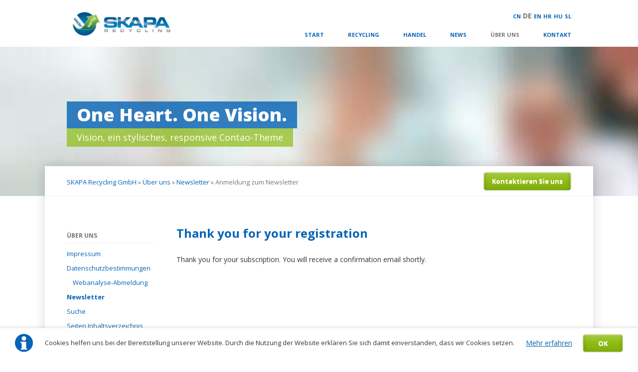

--- FILE ---
content_type: text/html; charset=utf-8
request_url: https://www.skapa-recycling.com/anmeldung-zum-newsletter.html
body_size: 6479
content:
<!DOCTYPE html>
<html lang="de">
<head>
<meta charset="utf-8">
<title>Anmeldung zum Newsletter - SKAPA Recycling GmbH</title>
<base href="https://www.skapa-recycling.com/">
<meta name="robots" content="index,follow">
<meta name="description" content="Anmeldung zum SKAPA Newsletter">
<meta name="generator" content="Contao Open Source CMS">
<meta name="viewport" content="width=device-width,initial-scale=1.0,shrink-to-fit=no,viewport-fit=cover">
<link rel="stylesheet" href="assets/css/icons.min.css,columns.css,colorbox.min.css,normalize.css,main.cs...-d53fc4b9.css"><script src="assets/js/jquery.min.js,modernizr.min.js-67f817c9.js"></script><link rel="alternate" hreflang="cn" href="https://www.skapa-recycling.com/tong-xun-zhu-ce.html">
<link rel="alternate" hreflang="de" href="https://www.skapa-recycling.com/anmeldung-zum-newsletter.html">
<link rel="alternate" hreflang="en" href="https://www.skapa-recycling.com/newsletter-registration.html">
<link rel="alternate" hreflang="x-default" href="https://www.skapa-recycling.com/newsletter-registration.html">
<link rel="alternate" hreflang="hr" href="https://www.skapa-recycling.com/registracija-biltena.html">
<link rel="alternate" hreflang="hu" href="https://www.skapa-recycling.com/hirlevel-feliratkozas.html">
<link rel="alternate" hreflang="sl" href="https://www.skapa-recycling.com/registracija-glasila.html">
<!-- Matomo LUCIT-->
<script type="text/javascript">var _paq=window._paq=window._paq||[];_paq.push(["setDocumentTitle",document.domain+"/"+document.title]);_paq.push(["setCookieDomain","*.www.skapa-recycling.com"]);_paq.push(['trackPageView']);_paq.push(['enableLinkTracking']);(function(){var u="//matomo.skapa-recycling.com/";_paq.push(['setTrackerUrl',u+'matomo.php']);_paq.push(['setSiteId','1']);var d=document,g=d.createElement('script'),s=d.getElementsByTagName('script')[0];g.type='text/javascript';g.async=!0;g.src=u+'matomo.js';s.parentNode.insertBefore(g,s)})()</script>
<noscript><p><img src="//matomo.skapa-recycling.com/matomo.php?idsite=1&amp;rec=1" style="border:0;" alt="" /></p></noscript>
<!-- End Matomo Code -->
<!-- Matomo Image Tracker-->
<img referrerpolicy="no-referrer-when-downgrade" src="https://matomo.skapa-recycling.com/matomo.php?idsite=1&amp;rec=1" style="border:0" alt="" />
<!-- End Matomo -->
<link rel="stylesheet" href="https://fonts.googleapis.com/css?family=Open+Sans:400italic,700italic,800italic,400,700,800">
</head>
<body id="top" itemscope itemtype="http://schema.org/WebPage">
<header>
<!-- indexer::stop -->
<div class="fixed-note ce_rsce_vision_fixed_note" data-icon="&#x2139;">
<div class="fixed-note-column">
<p>Cookies helfen uns bei der Bereitstellung unserer Website. Durch die Nutzung der Website erklären Sie sich damit einverstanden, dass wir Cookies setzen. </p>	</div>
<div class="fixed-note-column">
<a href="http://www.aboutcookies.org/Default.aspx?page=1" class="fixed-note-link" target="_blank">
Mehr erfahren			</a>
</div>
<div class="fixed-note-column">
<button class="fixed-note-button">OK</button>
</div>
</div>
<a class="fixed-note-closed" href="anmeldung-zum-newsletter.html#"><span>Info</span></a>
<!-- indexer::continue -->
<script>(function(){var getCookie=function(){var data;if(!window.localStorage||!window.JSON||!(data=localStorage["fixed-note-58"])||!(data=JSON.parse(data))){return}
if(data.expires<Date.now()){removeCookie();return null}
return data.value||null};var setCookie=function(){if(!window.localStorage||!window.JSON){return}
localStorage["fixed-note-58"]=JSON.stringify({value:"1678816159",expires:Date.now()+2592000000,})};var removeCookie=function(){delete localStorage["fixed-note-58"]};var resize=function(){var style=window.getComputedStyle(note);if(style.position==='fixed'&&style.display!=='none'){document.documentElement.style.paddingBottom=note.offsetHeight+'px'}else{document.documentElement.style.paddingBottom=''}};var close=function(){note.style.display='none';noteClosed.style.display='';resize()};var open=function(){note.style.display='';noteClosed.style.display='none';resize()};var note=document.querySelectorAll('.fixed-note');note=note[note.length-1];var button=note.querySelector('.fixed-note-button');var noteClosed=document.querySelectorAll('.fixed-note-closed');noteClosed=noteClosed[noteClosed.length-1];noteClosed.addEventListener('click',function(event){open();removeCookie();event.preventDefault()});button.addEventListener('click',function(){close();setCookie()});if(getCookie()==="1678816159"){close()}else{open()}
window.addEventListener('resize',resize);document.body.insertBefore(noteClosed,document.body.firstChild);document.body.insertBefore(note,document.body.firstChild)})()</script>
<!-- indexer::stop -->
<h1 class="ce_rsce_vision_logo" id="logo">
<a href="">
<img src="files/images/logos/logo-skapa-b.png" width="450" height="110" alt="SKAPA Recycling GmbH DE" itemprop="image">
</a>
</h1>
<!-- indexer::continue -->
<!-- indexer::stop -->
<nav class="mod_changelanguage mod-lang block" id="nav-lang" itemscope="" itemtype="http://schema.org/SiteNavigationElement">
<ul class="level_1">
<li class="lang-cn first"><a href="https://www.skapa-recycling.com/tong-xun-zhu-ce.html" title="通讯注册" class="lang-cn first" hreflang="cn" lang="cn" itemprop="url"><span itemprop="name">CN</span></a></li>
<li class="lang-de active"><strong class="lang-de active" itemprop="name">DE</strong></li>
<li class="lang-en"><a href="https://www.skapa-recycling.com/newsletter-registration.html" title="Newsletter Registration" class="lang-en" hreflang="en" lang="en" itemprop="url"><span itemprop="name">EN</span></a></li>
<li class="lang-hr"><a href="https://www.skapa-recycling.com/registracija-biltena.html" title="Registracija biltena" class="lang-hr" hreflang="hr" lang="hr" itemprop="url"><span itemprop="name">HR</span></a></li>
<li class="lang-hu"><a href="https://www.skapa-recycling.com/hirlevel-feliratkozas.html" title="Hírlevél feliratkozás" class="lang-hu" hreflang="hu" lang="hu" itemprop="url"><span itemprop="name">HU</span></a></li>
<li class="lang-sl last"><a href="https://www.skapa-recycling.com/registracija-glasila.html" title="Registracija glasila" class="lang-sl last" hreflang="sl" lang="sl" itemprop="url"><span itemprop="name">SL</span></a></li>
</ul>
</nav>
<!-- indexer::continue -->
<!-- indexer::stop -->
<nav class="mod_navigation block" id="nav-main" itemscope itemtype="http://schema.org/SiteNavigationElement">
<a href="anmeldung-zum-newsletter.html#skipNavigation16" class="invisible">Navigation überspringen</a>
<ul>
<li class="first">
<a href="start.html" title="Aluminum &amp; Zinc" class="first">Start</a>
</li>
<li class="submenu">
<a href="wiederverwertung.html" title="Recycling" class="submenu">Recycling</a>
<ul>
<li class="first">
<a href="ubc-gebrauchte-getraenkedosen.html" title="UBC (Gebrauchte Getränkedosen)" class="first">UBC &#40;Gebrauchte Getränkedosen&#41;</a>
</li>
<li class="last">
<a href="palettierung.html" title="Palettierung" class="last">Palettierung</a>
</li>
</ul>
</li>
<li class="submenu">
<a href="handel.html" title="Handel" class="submenu">Handel</a>
<ul>
<li class="first">
<a href="aluminium-de.html" title="Aluminium" class="first">Aluminium</a>
</li>
<li class="last">
<a href="zink.html" title="Zink" class="last">Zink</a>
</li>
</ul>
</li>
<li>
<a href="nachrichten.html" title="News">News</a>
</li>
<li class="submenu trail">
<a href="impressum.html" title="Über uns" class="submenu trail">Über uns</a>
<ul>
<li class="first">
<a href="impressum.html" title="Impressum" class="first">Impressum</a>
</li>
<li class="submenu">
<a href="datenschutzbestimmungen.html" title="Datenschutzbestimmungen" class="submenu">Datenschutzbestimmungen</a>
<ul>
<li class="first last">
<a href="webanalyse-abmeldung.html" title="Webanalyse-Abmeldung" class="first last">Webanalyse-Abmeldung</a>
</li>
</ul>
</li>
<li class="trail">
<a href="rundschreiben.html" title="Newsletter" class="trail">Newsletter</a>
</li>
<li>
<a href="suche.html" title="Suche">Suche</a>
</li>
<li class="last">
<a href="seiten-inhaltsverzeichnis.html" title="Seiten Inhaltsverzeichnis" class="last">Seiten Inhaltsverzeichnis</a>
</li>
</ul>
</li>
<li class="last">
<a href="kontakt.html" title="Kontakt" class="last">Kontakt</a>
</li>
</ul>
<span id="skipNavigation16" class="invisible"></span>
</nav>
<!-- indexer::continue -->
<!-- indexer::stop -->
<nav class="mod_navigation block" itemscope itemtype="http://schema.org/SiteNavigationElement">
<a href="anmeldung-zum-newsletter.html#skipNavigation17" class="invisible">Navigation überspringen</a>
<select id="nav-main-mobile" class="tl_chosen chzn-done">
<option value="start.html" class="first">
Start		</option>
<option value="wiederverwertung.html" class="submenu">
Recycling		</option>
<option value="ubc-gebrauchte-getraenkedosen.html" class="first">
– UBC &#40;Gebrauchte Getränkedosen&#41;		</option>
<option value="palettierung.html" class="last">
– Palettierung		</option>
<option value="handel.html" class="submenu">
Handel		</option>
<option value="aluminium-de.html" class="first">
– Aluminium		</option>
<option value="zink.html" class="last">
– Zink		</option>
<option value="nachrichten.html" class="">
News		</option>
<option value="impressum.html" class="submenu trail">
Über uns		</option>
<option value="impressum.html" class="first">
– Impressum		</option>
<option value="datenschutzbestimmungen.html" class="submenu">
– Datenschutzbestimmungen		</option>
<option value="webanalyse-abmeldung.html" class="first last">
–– Webanalyse-Abmeldung		</option>
<option value="rundschreiben.html" class="trail">
– Newsletter		</option>
<option value="suche.html" class="">
– Suche		</option>
<option value="seiten-inhaltsverzeichnis.html" class="last">
– Seiten Inhaltsverzeichnis		</option>
<option value="kontakt.html" class="last">
Kontakt		</option>
</select>
<span id="skipNavigation17" class="invisible"></span>
</nav>
<!-- indexer::continue -->
</header>
<section id="image-main">
<div class="mod_article first last block" id="article-623">
<div class="main-image  ce_rsce_vision_main_image first last">
<picture>
<source srcset="assets/images/d/dummy-45ec2e66.jpg" media="(max-width: 599px)" width="208" height="125">
<img src="assets/images/9/dummy-97504d90.jpg" width="600" height="125" alt="" itemprop="image">
</picture>
<div class="main-image-hgroup">
<h2><span>One Heart. One Vision.</span></h2>
<h3><span>Vision, ein stylisches, responsive Contao-Theme</span></h3>
</div>
</div>
</div>
</section>
<div id="wrapper">
<div id="content-top-bar">
<!-- indexer::stop -->
<nav class="mod_breadcrumb block" id="breadcrumbs" aria-label="Breadcrumb" itemprop="breadcrumb" itemscope itemtype="http://schema.org/BreadcrumbList">
<a href="start.html" title="SKAPA Recycling GmbH">SKAPA Recycling GmbH</a> »
<a href="impressum.html" title="Über uns">Über uns</a> »
<a href="rundschreiben.html" title="Newsletter">Newsletter</a> »
<b>Anmeldung zum Newsletter</b>
</nav>
<!-- indexer::continue -->
<!-- indexer::stop -->
<a href="kontakt.html" class="ce_rsce_vision_link button">Kontaktieren Sie uns</a>
<!-- indexer::continue -->
</div>
<aside id="sidebar" class="sidebar">
<!-- indexer::stop -->
<nav class="mod_navigation block" id="nav-sub" itemscope itemtype="http://schema.org/SiteNavigationElement">
<a href="anmeldung-zum-newsletter.html#skipNavigation27" class="invisible">Navigation überspringen</a>
<h3><a href="impressum.html" title="Über uns">Über uns</a></h3>
<ul>
<li class="first">
<a href="impressum.html" title="Impressum" class="first">Impressum</a>
</li>
<li class="submenu">
<a href="datenschutzbestimmungen.html" title="Datenschutzbestimmungen" class="submenu">Datenschutzbestimmungen</a>
<ul>
<li class="first last">
<a href="webanalyse-abmeldung.html" title="Webanalyse-Abmeldung" class="first last">Webanalyse-Abmeldung</a>
</li>
</ul>
</li>
<li class="trail">
<a href="rundschreiben.html" title="Newsletter" class="trail">Newsletter</a>
</li>
<li>
<a href="suche.html" title="Suche">Suche</a>
</li>
<li class="last">
<a href="seiten-inhaltsverzeichnis.html" title="Seiten Inhaltsverzeichnis" class="last">Seiten Inhaltsverzeichnis</a>
</li>
</ul>
<span id="skipNavigation27" class="invisible"></span>
</nav>
<!-- indexer::continue -->
</aside>
<main role="main" id="content">
<div class="mod_article first last block" id="article-624">
<div class="ce_text first last block">
<h1>Thank you for your registration</h1>
<p>Thank you for your subscription. You will receive a confirmation email shortly.</p>
</div>
</div>
</main>
</div>
<footer>
<div id="footer-content">
<!-- indexer::stop -->
<section class="ce_rsce_vision_footer_address footer-column footer-column-1">
<h3>SKAPA Recycling GmbH</h3>
<img src="files/images/logos/logo-skapa.png" width="420" height="110" alt="" itemprop="image">
<p>SKAPA hat seinen Sitz in Kottingbrunn, Österreich, und vermarktet Metalle weltweit.</p>
<ul class="icon-list">
<li data-icon="&#xe0e6;">
<i>Rufen SIE uns an</i>
<b><a href="tel://004317108585">+43 1 7108585</a></b>
<!--<b>&lt;a href&#61;&#34;tel://004317108585&#34;&#62;+43 1 7108585&lt;/a&#62;</b>//-->
</li>
<li data-icon="&#xe078;">
<i>Senden SIE uns ein Fax</i>
<b>+43 1 7108585-15</b>
</li>
<li data-icon="&#x2709;">
<i>Senden Sie uns eine E-Mail</i>
<a href="mailto:office@skapa.at">office@skapa.at</a>
</li>
<li data-icon="&#xe0d1;">
SKAPA Recycling GmbH<br>
Kaplan-Strasse 4<br>
2542 Kottingbrunn<br>
AUSTRIA<br>
<br>
Geschäftszeiten:<br>
Mo-DO: 7:00-12:00 & 12:30-16:00<br>
Fr: 7:00-13:00<br>
<br>
Lade and Ablade Zeiten:<br>
Mo-Do: 7:00-12:00 & 12:30-14:00<br>
Fr: 7:00-11:00					<p><a href="https://goo.gl/maps/oz1TTEPFWx1UBYox7">In Google Maps öffnen!</a></p>
</li>
</ul>
</section>
<!-- indexer::continue -->
<!-- indexer::stop -->
<div class="mod_newslist footer-column footer-column-1 block">
<h3>News & Aktuelles</h3>
<ul class="article-list">
<li class=" first even">
<a href="nachrichten/skapa-recycling-gmbh-erhielt-den-staatspreis-innovation-sowie-die-sonderpreise-econovius-und-verena.html" >
<h4>SKAPA Recycling GmbH erhielt den Staatspreis Innovation sowie die Sonderpreise ECONOVIUS und VERENA</h4>
<h5>15.12.2025</h5>
<p></p>
</a>
</li>
<li class=" odd">
<a href="nachrichten/skapa-als-wiederholungstaeter-erneut-innovationspreis-fuer-xrf-technologie.html" >
<h4>SKAPA als Wiederholungstäter: Erneut Innovationspreis für XRF-Technologie</h4>
<h5>15.04.2025</h5>
<p></p>
</a>
</li>
<li class=" even">
<a href="nachrichten/vdm-meeting-bei-skapa-am-24-09-24.html" >
<h4>VDM Meeting bei SKAPA am 24.09.24</h4>
<h5>25.10.2024</h5>
<p></p>
</a>
</li>
<li class=" last odd">
<a href="nachrichten/esg-standard-seit-sept-2024.html" >
<h4>ESG Standard seit Sept 2024</h4>
<h5>25.10.2024</h5>
<p></p>
</a>
</li>
</ul>
</div>
<!-- indexer::continue -->
<section class="footer-column footer-column-3">
<!-- indexer::stop -->
<div class="ce_rsce_vision_footer_button button-wrap">
<a href="" class="button">Kontaktieren Sie uns</a>
<p>oder entdecken Sie unsere <a href="">Referenzen</a></p></div>
<!-- indexer::continue -->
<!-- indexer::stop -->
<div class="mod_subscribe block">
<h3>Newsletter</h3>
<form id="tl_subscribe_192" method="post">
<div class="formbody">
<input type="hidden" name="FORM_SUBMIT" value="tl_subscribe_192">
<input type="hidden" name="REQUEST_TOKEN" value="">
<input type="hidden" name="channels[]" value="1">
<div class="widget widget-text mandatory">
<label for="ctrl_email_192" class="invisible">E-Mail-Adresse</label>
<input type="email" name="email" id="ctrl_email_192" class="text mandatory" value="" placeholder="E-Mail-Adresse" required>
</div>
<div class="widget widget-captcha mandatory">
<label for="ctrl_subscribe_192">
<span class="invisible">Pflichtfeld </span>Sicherheitsfrage<span class="mandatory">*</span>
</label>
<input type="text" name="captcha_subscribe_192" id="ctrl_subscribe_192" class="captcha mandatory" value="" aria-describedby="captcha_text_subscribe_192" maxlength="2" required>
<span id="captcha_text_subscribe_192" class="captcha_text">&#66;&#x69;&#116;&#x74;&#101;&#x20;&#97;&#x64;&#100;&#x69;&#101;&#x72;&#101;&#x6E;&#32;&#x53;&#105;&#x65;&#32;&#x34;&#32;&#x75;&#110;&#x64;&#32;&#x39;&#46;</span>
<input type="hidden" name="captcha_subscribe_192_hash" value="f7a4538c15176c6043bc03fe69b3531ece545d8dea7cea309864682eabcd1f08">
<div style="display:none">
<label for="ctrl_subscribe_192_hp">Do not fill in this field</label>
<input type="text" name="captcha_subscribe_192_name" id="ctrl_subscribe_192_hp" value="">
</div>
<script>(function(){var e=document.getElementById('ctrl_subscribe_192'),p=e.parentNode,f=p.parentNode;if(f.classList.contains('widget-captcha')||'fieldset'===f.nodeName.toLowerCase()&&1===f.children.length){p=f}
e.required=!1;p.style.display='none';setTimeout(function(){e.value='13'},5000)})()</script>
</div>
<div class="widget widget-submit">
<button type="submit" class="submit">Abonnieren</button>
</div>
</div>
</form>
</div>
<!-- indexer::continue -->
<!-- indexer::stop -->
<div class="ce_rsce_vision_footer_links">
<h3>Bleiben sie mit uns in Verbindung</h3>
<ul class="social-list">
<li><a href="https://www.facebook.com/skaparecycling/" data-icon="&#xe075;" class="icon-facebook">Facebook</a></li>
</ul>
</div>
<!-- indexer::continue -->
</section>
</div>
<div class="ce_text first last block">
<p><img style="display: block; margin-left: auto; margin-right: auto;" src="files/images/logos/logo_bgf_tuv_vdm_grey_2023_new.png" alt="bgf, tüv, vdm" width="324" height="83"></p>
<p style="text-align: center;"><a href="terms-of-conditions.html"><strong>Bitte lesen Sie unsere Allgemeinen Geschäftsbedingungen!</strong></a></p>
<p style="text-align: center;"><a href="corporate-policy.html"><strong>Bitte lesen Sie über unsere Unternehmenspolitik!</strong></a></p>
</div>
<!-- indexer::stop -->
<nav class="mod_navigation block" id="nav-footer" itemscope itemtype="http://schema.org/SiteNavigationElement">
<a href="anmeldung-zum-newsletter.html#skipNavigation12" class="invisible">Navigation überspringen</a>
<ul>
<li class="first">
<a href="start.html" title="Aluminum &amp; Zinc" class="first">Start</a>
</li>
<li>
<a href="wiederverwertung.html" title="Recycling">Recycling</a>
</li>
<li>
<a href="handel.html" title="Handel">Handel</a>
</li>
<li>
<a href="nachrichten.html" title="News">News</a>
</li>
<li class="trail">
<a href="impressum.html" title="Über uns" class="trail">Über uns</a>
</li>
<li class="last">
<a href="kontakt.html" title="Kontakt" class="last">Kontakt</a>
</li>
</ul>
<span id="skipNavigation12" class="invisible"></span>
</nav>
<!-- indexer::continue -->
<!-- indexer::stop -->
<div class="ce_rsce_vision_footer_info" id="footer-info">
<p>
© Copyright 2025.		<a href="https://www.skapa-recycling.com">SKAPA Recycling GmbH</a>. All rights reserved.
</p>
</div>
<!-- indexer::continue -->
</footer>
<script src="assets/jquery-ui/js/jquery-ui.min.js?v=1.13.2"></script>
<script>jQuery(function($){$(document).accordion({heightStyle:'content',header:'.toggler',collapsible:!0,create:function(event,ui){ui.header.addClass('active');$('.toggler').attr('tabindex',0)},activate:function(event,ui){ui.newHeader.addClass('active');ui.oldHeader.removeClass('active');$('.toggler').attr('tabindex',0)}})})</script>
<script src="assets/colorbox/js/colorbox.min.js?v=1.6.6"></script>
<script>jQuery(function($){$('a[data-lightbox]').map(function(){$(this).colorbox({loop:!1,rel:$(this).attr('data-lightbox'),maxWidth:'95%',maxHeight:'95%'})})})</script>
<script type="application/ld+json">{"@context":{"contao":"https:\/\/schema.contao.org\/"},"@type":"contao:Page","contao:title":"Anmeldung zum Newsletter","contao:pageId":320,"contao:noSearch":false,"contao:protected":false,"contao:groups":[],"contao:fePreview":false}</script>
<script src="files/vision/js/script.js"></script>
</body>
</html>

--- FILE ---
content_type: text/css
request_url: https://www.skapa-recycling.com/assets/css/icons.min.css,columns.css,colorbox.min.css,normalize.css,main.cs...-d53fc4b9.css
body_size: 23892
content:
.download-element{padding:3px 6px 3px 22px;background:url(../../assets/contao/images/iconPLAIN.svg) left center no-repeat}ul.enclosure{padding-left:0}li.download-element{list-style-type:none}.ext-xl{background-image:url(../../assets/contao/images/iconXL.svg)}.ext-xls{background-image:url(../../assets/contao/images/iconXLS.svg)}.ext-xlsx{background-image:url(../../assets/contao/images/iconXLSX.svg)}.ext-hqx{background-image:url(../../assets/contao/images/iconHQX.svg)}.ext-cpt{background-image:url(../../assets/contao/images/iconCPT.svg)}.ext-bin{background-image:url(../../assets/contao/images/iconBIN.svg)}.ext-doc{background-image:url(../../assets/contao/images/iconDOC.svg)}.ext-docx{background-image:url(../../assets/contao/images/iconDOCX.svg)}.ext-word{background-image:url(../../assets/contao/images/iconWORD.svg)}.ext-cto{background-image:url(../../assets/contao/images/iconCTO.svg)}.ext-dms{background-image:url(../../assets/contao/images/iconDMS.svg)}.ext-lha{background-image:url(../../assets/contao/images/iconLHA.svg)}.ext-lzh{background-image:url(../../assets/contao/images/iconLZH.svg)}.ext-exe{background-image:url(../../assets/contao/images/iconEXE.svg)}.ext-class{background-image:url(../../assets/contao/images/iconCLASS.svg)}.ext-so{background-image:url(../../assets/contao/images/iconSO.svg)}.ext-sea{background-image:url(../../assets/contao/images/iconSEA.svg)}.ext-dll{background-image:url(../../assets/contao/images/iconDLL.svg)}.ext-oda{background-image:url(../../assets/contao/images/iconODA.svg)}.ext-pdf{background-image:url(../../assets/contao/images/iconPDF.svg)}.ext-ai{background-image:url(../../assets/contao/images/iconAI.svg)}.ext-eps{background-image:url(../../assets/contao/images/iconEPS.svg)}.ext-ps{background-image:url(../../assets/contao/images/iconPS.svg)}.ext-pps{background-image:url(../../assets/contao/images/iconPPS.svg)}.ext-ppt{background-image:url(../../assets/contao/images/iconPPT.svg)}.ext-pptx{background-image:url(../../assets/contao/images/iconPPTX.svg)}.ext-smi{background-image:url(../../assets/contao/images/iconSMI.svg)}.ext-smil{background-image:url(../../assets/contao/images/iconSMIL.svg)}.ext-mif{background-image:url(../../assets/contao/images/iconMIF.svg)}.ext-odc{background-image:url(../../assets/contao/images/iconODC.svg)}.ext-odf{background-image:url(../../assets/contao/images/iconODF.svg)}.ext-odg{background-image:url(../../assets/contao/images/iconODG.svg)}.ext-odi{background-image:url(../../assets/contao/images/iconODI.svg)}.ext-odp{background-image:url(../../assets/contao/images/iconODP.svg)}.ext-ods{background-image:url(../../assets/contao/images/iconODS.svg)}.ext-odt{background-image:url(../../assets/contao/images/iconODT.svg)}.ext-wbxml{background-image:url(../../assets/contao/images/iconWBXML.svg)}.ext-wmlc{background-image:url(../../assets/contao/images/iconWMLC.svg)}.ext-dmg{background-image:url(../../assets/contao/images/iconDMG.svg)}.ext-dcr{background-image:url(../../assets/contao/images/iconDCR.svg)}.ext-dir{background-image:url(../../assets/contao/images/iconDIR.svg)}.ext-dxr{background-image:url(../../assets/contao/images/iconDXR.svg)}.ext-dvi{background-image:url(../../assets/contao/images/iconDVI.svg)}.ext-gtar{background-image:url(../../assets/contao/images/iconGTAR.svg)}.ext-inc{background-image:url(../../assets/contao/images/iconINC.svg)}.ext-php{background-image:url(../../assets/contao/images/iconPHP.svg)}.ext-php3{background-image:url(../../assets/contao/images/iconPHP3.svg)}.ext-php4{background-image:url(../../assets/contao/images/iconPHP4.svg)}.ext-php5{background-image:url(../../assets/contao/images/iconPHP5.svg)}.ext-phtml{background-image:url(../../assets/contao/images/iconPHTML.svg)}.ext-phps{background-image:url(../../assets/contao/images/iconPHPS.svg)}.ext-js{background-image:url(../../assets/contao/images/iconJS.svg)}.ext-psd{background-image:url(../../assets/contao/images/iconPSD.svg)}.ext-rar{background-image:url(../../assets/contao/images/iconRAR.svg)}.ext-fla{background-image:url(../../assets/contao/images/iconFLA.svg)}.ext-swf{background-image:url(../../assets/contao/images/iconSWF.svg)}.ext-sit{background-image:url(../../assets/contao/images/iconSIT.svg)}.ext-tar{background-image:url(../../assets/contao/images/iconTAR.svg)}.ext-tgz{background-image:url(../../assets/contao/images/iconTGZ.svg)}.ext-xhtml{background-image:url(../../assets/contao/images/iconXHTML.svg)}.ext-xht{background-image:url(../../assets/contao/images/iconXHT.svg)}.ext-zip{background-image:url(../../assets/contao/images/iconZIP.svg)}.ext-m4a{background-image:url(../../assets/contao/images/iconM4A.svg)}.ext-mp3{background-image:url(../../assets/contao/images/iconMP3.svg)}.ext-wma{background-image:url(../../assets/contao/images/iconWMA.svg)}.ext-mpeg{background-image:url(../../assets/contao/images/iconMPEG.svg)}.ext-wav{background-image:url(../../assets/contao/images/iconWAV.svg)}.ext-ogg{background-image:url(../../assets/contao/images/iconOGG.svg)}.ext-mid{background-image:url(../../assets/contao/images/iconMID.svg)}.ext-midi{background-image:url(../../assets/contao/images/iconMIDI.svg)}.ext-aif{background-image:url(../../assets/contao/images/iconAIF.svg)}.ext-aiff{background-image:url(../../assets/contao/images/iconAIFF.svg)}.ext-aifc{background-image:url(../../assets/contao/images/iconAIFC.svg)}.ext-ram{background-image:url(../../assets/contao/images/iconRAM.svg)}.ext-rm{background-image:url(../../assets/contao/images/iconRM.svg)}.ext-rpm{background-image:url(../../assets/contao/images/iconRPM.svg)}.ext-ra{background-image:url(../../assets/contao/images/iconRA.svg)}.ext-bmp{background-image:url(../../assets/contao/images/iconBMP.svg)}.ext-gif{background-image:url(../../assets/contao/images/iconGIF.svg)}.ext-jpeg{background-image:url(../../assets/contao/images/iconJPEG.svg)}.ext-jpg{background-image:url(../../assets/contao/images/iconJPG.svg)}.ext-jpe{background-image:url(../../assets/contao/images/iconJPE.svg)}.ext-png{background-image:url(../../assets/contao/images/iconPNG.svg)}.ext-tiff{background-image:url(../../assets/contao/images/iconTIFF.svg)}.ext-tif{background-image:url(../../assets/contao/images/iconTIF.svg)}.ext-svg{background-image:url(../../assets/contao/images/iconSVG.svg)}.ext-svgz{background-image:url(../../assets/contao/images/iconSVGZ.svg)}.ext-webp{background-image:url(../../assets/contao/images/iconWEBP.svg)}.ext-avif{background-image:url(../../assets/contao/images/iconAVIF.svg)}.ext-heic{background-image:url(../../assets/contao/images/iconHEIC.svg)}.ext-jxl{background-image:url(../../assets/contao/images/iconJXL.svg)}.ext-eml{background-image:url(../../assets/contao/images/iconEML.svg)}.ext-asp{background-image:url(../../assets/contao/images/iconASP.svg)}.ext-css{background-image:url(../../assets/contao/images/iconCSS.svg)}.ext-scss{background-image:url(../../assets/contao/images/iconSCSS.svg)}.ext-less{background-image:url(../../assets/contao/images/iconLESS.svg)}.ext-html{background-image:url(../../assets/contao/images/iconHTML.svg)}.ext-htm{background-image:url(../../assets/contao/images/iconHTM.svg)}.ext-md{background-image:url(../../assets/contao/images/iconMD.svg)}.ext-shtml{background-image:url(../../assets/contao/images/iconSHTML.svg)}.ext-txt{background-image:url(../../assets/contao/images/iconTXT.svg)}.ext-text{background-image:url(../../assets/contao/images/iconTEXT.svg)}.ext-log{background-image:url(../../assets/contao/images/iconLOG.svg)}.ext-rtx{background-image:url(../../assets/contao/images/iconRTX.svg)}.ext-rtf{background-image:url(../../assets/contao/images/iconRTF.svg)}.ext-xml{background-image:url(../../assets/contao/images/iconXML.svg)}.ext-xsl{background-image:url(../../assets/contao/images/iconXSL.svg)}.ext-mp4{background-image:url(../../assets/contao/images/iconMP4.svg)}.ext-m4v{background-image:url(../../assets/contao/images/iconM4V.svg)}.ext-mov{background-image:url(../../assets/contao/images/iconMOV.svg)}.ext-wmv{background-image:url(../../assets/contao/images/iconWMV.svg)}.ext-webm{background-image:url(../../assets/contao/images/iconWEBM.svg)}.ext-qt{background-image:url(../../assets/contao/images/iconQT.svg)}.ext-rv{background-image:url(../../assets/contao/images/iconRV.svg)}.ext-avi{background-image:url(../../assets/contao/images/iconAVI.svg)}.ext-ogv{background-image:url(../../assets/contao/images/iconOGV.svg)}.ext-movie{background-image:url(../../assets/contao/images/iconMOVIE.svg)}
.rs-columns {
  clear: both;
  display: inline-block;
  width: 100%;
}

.rs-column {
  float: left;
  width: 100%;
  margin-top: 7.69231%;
  margin-right: 7.69231%;
}
.rs-column.-large-first {
  clear: left;
}
.rs-column.-large-last {
  margin-right: -5px;
}
.rs-column.-large-first-row {
  margin-top: 0;
}
.rs-column.-large-col-1-1 {
  width: 100%;
}
.rs-column.-large-col-2-1 {
  width: 46.15385%;
}
.rs-column.-large-col-2-2 {
  width: 100%;
}
.rs-column.-large-col-3-1 {
  width: 28.20513%;
}
.rs-column.-large-col-3-2 {
  width: 64.10256%;
}
.rs-column.-large-col-3-3 {
  width: 100%;
}
.rs-column.-large-col-4-1 {
  width: 19.23077%;
}
.rs-column.-large-col-4-2 {
  width: 46.15385%;
}
.rs-column.-large-col-4-3 {
  width: 73.07692%;
}
.rs-column.-large-col-4-4 {
  width: 100%;
}
.rs-column.-large-col-5-1 {
  width: 13.84615%;
}
.rs-column.-large-col-5-2 {
  width: 35.38462%;
}
.rs-column.-large-col-5-3 {
  width: 56.92308%;
}
.rs-column.-large-col-5-4 {
  width: 78.46154%;
}
.rs-column.-large-col-5-5 {
  width: 100%;
}
.rs-column.-large-col-6-1 {
  width: 10.25641%;
}
.rs-column.-large-col-6-2 {
  width: 28.20513%;
}
.rs-column.-large-col-6-3 {
  width: 46.15385%;
}
.rs-column.-large-col-6-4 {
  width: 64.10256%;
}
.rs-column.-large-col-6-5 {
  width: 82.05128%;
}
.rs-column.-large-col-6-6 {
  width: 100%;
}
@media screen and (max-width: 900px) {
  .rs-column {
    margin-top: 7.69231%;
    margin-right: 7.69231%;
  }
  .rs-column.-large-first {
    clear: none;
  }
  .rs-column.-large-last {
    margin-right: 7.69231%;
  }
  .rs-column.-large-first-row {
    margin-top: 7.69231%;
  }
  .rs-column.-medium-first {
    clear: left;
  }
  .rs-column.-medium-last {
    margin-right: -5px;
  }
  .rs-column.-medium-first-row {
    margin-top: 0;
  }
  .rs-column.-medium-col-1-1 {
    width: 100%;
  }
  .rs-column.-medium-col-2-1 {
    width: 46.15385%;
  }
  .rs-column.-medium-col-2-2 {
    width: 100%;
  }
  .rs-column.-medium-col-3-1 {
    width: 28.20513%;
  }
  .rs-column.-medium-col-3-2 {
    width: 64.10256%;
  }
  .rs-column.-medium-col-3-3 {
    width: 100%;
  }
  .rs-column.-medium-col-4-1 {
    width: 19.23077%;
  }
  .rs-column.-medium-col-4-2 {
    width: 46.15385%;
  }
  .rs-column.-medium-col-4-3 {
    width: 73.07692%;
  }
  .rs-column.-medium-col-4-4 {
    width: 100%;
  }
  .rs-column.-medium-col-5-1 {
    width: 13.84615%;
  }
  .rs-column.-medium-col-5-2 {
    width: 35.38462%;
  }
  .rs-column.-medium-col-5-3 {
    width: 56.92308%;
  }
  .rs-column.-medium-col-5-4 {
    width: 78.46154%;
  }
  .rs-column.-medium-col-5-5 {
    width: 100%;
  }
  .rs-column.-medium-col-6-1 {
    width: 10.25641%;
  }
  .rs-column.-medium-col-6-2 {
    width: 28.20513%;
  }
  .rs-column.-medium-col-6-3 {
    width: 46.15385%;
  }
  .rs-column.-medium-col-6-4 {
    width: 64.10256%;
  }
  .rs-column.-medium-col-6-5 {
    width: 82.05128%;
  }
  .rs-column.-medium-col-6-6 {
    width: 100%;
  }
}
@media screen and (max-width: 599px) {
  .rs-column {
    margin-top: 7.69231%;
    margin-right: 7.69231%;
  }
  .rs-column.-large-last {
    margin-right: 7.69231%;
  }
  .rs-column.-large-first-row {
    margin-top: 7.69231%;
  }
  .rs-column.-medium-first {
    clear: none;
  }
  .rs-column.-medium-last {
    margin-right: 7.69231%;
  }
  .rs-column.-medium-first-row {
    margin-top: 7.69231%;
  }
  .rs-column.-small-first {
    clear: left;
  }
  .rs-column.-small-last {
    margin-right: -5px;
  }
  .rs-column.-small-first-row {
    margin-top: 0;
  }
  .rs-column.-small-col-1-1 {
    width: 100%;
  }
  .rs-column.-small-col-2-1 {
    width: 46.15385%;
  }
  .rs-column.-small-col-2-2 {
    width: 100%;
  }
  .rs-column.-small-col-3-1 {
    width: 28.20513%;
  }
  .rs-column.-small-col-3-2 {
    width: 64.10256%;
  }
  .rs-column.-small-col-3-3 {
    width: 100%;
  }
  .rs-column.-small-col-4-1 {
    width: 19.23077%;
  }
  .rs-column.-small-col-4-2 {
    width: 46.15385%;
  }
  .rs-column.-small-col-4-3 {
    width: 73.07692%;
  }
  .rs-column.-small-col-4-4 {
    width: 100%;
  }
  .rs-column.-small-col-5-1 {
    width: 13.84615%;
  }
  .rs-column.-small-col-5-2 {
    width: 35.38462%;
  }
  .rs-column.-small-col-5-3 {
    width: 56.92308%;
  }
  .rs-column.-small-col-5-4 {
    width: 78.46154%;
  }
  .rs-column.-small-col-5-5 {
    width: 100%;
  }
  .rs-column.-small-col-6-1 {
    width: 10.25641%;
  }
  .rs-column.-small-col-6-2 {
    width: 28.20513%;
  }
  .rs-column.-small-col-6-3 {
    width: 46.15385%;
  }
  .rs-column.-small-col-6-4 {
    width: 64.10256%;
  }
  .rs-column.-small-col-6-5 {
    width: 82.05128%;
  }
  .rs-column.-small-col-6-6 {
    width: 100%;
  }
}

#colorbox,#cboxOverlay,#cboxWrapper{position:absolute;top:0;left:0;z-index:9999;overflow:hidden;-webkit-transform:translate3d(0,0,0)}#cboxWrapper{max-width:none}#cboxOverlay{position:fixed;width:100%;height:100%}#cboxMiddleLeft,#cboxBottomLeft{clear:left}#cboxContent{position:relative}#cboxLoadedContent{overflow:auto;-webkit-overflow-scrolling:touch}#cboxTitle{margin:0}#cboxLoadingOverlay,#cboxLoadingGraphic{position:absolute;top:0;left:0;width:100%;height:100%}#cboxPrevious,#cboxNext,#cboxClose,#cboxSlideshow{cursor:pointer}.cboxPhoto{float:left;margin:auto;border:0;display:block;max-width:none;-ms-interpolation-mode:bicubic}.cboxIframe{width:100%;height:100%;display:block;border:0;padding:0;margin:0}#colorbox,#cboxContent,#cboxLoadedContent{box-sizing:content-box;-moz-box-sizing:content-box;-webkit-box-sizing:content-box}#cboxOverlay{background:#000;opacity:.9;filter:alpha(opacity = 90)}#colorbox{outline:0}#cboxContent{margin-top:20px;background:#000}.cboxIframe{background:#fff}#cboxError{padding:50px;border:1px solid #ccc}#cboxLoadedContent{border:5px solid #000;background:#fff}#cboxTitle{position:absolute;top:-20px;left:0;color:#ccc}#cboxCurrent{position:absolute;top:-20px;right:0;color:#ccc}#cboxLoadingGraphic{background:url(../../assets/colorbox/images/loading.gif) no-repeat center center}#cboxPrevious,#cboxNext,#cboxSlideshow,#cboxClose{border:0;padding:0;margin:0;overflow:visible;width:auto;background:0 0}#cboxPrevious:active,#cboxNext:active,#cboxSlideshow:active,#cboxClose:active{outline:0}#cboxSlideshow{position:absolute;top:-20px;right:90px;color:#fff}#cboxPrevious{position:absolute;top:50%;left:5px;margin-top:-32px;background:url(../../assets/colorbox/images/controls.png) no-repeat top left;width:28px;height:65px;text-indent:-9999px}#cboxPrevious:hover{background-position:bottom left}#cboxNext{position:absolute;top:50%;right:5px;margin-top:-32px;background:url(../../assets/colorbox/images/controls.png) no-repeat top right;width:28px;height:65px;text-indent:-9999px}#cboxNext:hover{background-position:bottom right}#cboxClose{position:absolute;top:5px;right:5px;display:block;background:url(../../assets/colorbox/images/controls.png) no-repeat top center;width:38px;height:19px;text-indent:-9999px}#cboxClose:hover{background-position:bottom center}
/* normalize.css 2012-03-11T12:53 UTC - http://github.com/necolas/normalize.css */
/* =============================================================================
 * HTML5 display definitions
 * ========================================================================== */
/* Corrects block display not defined in IE6/7/8/9 & FF3 */
article,
aside,
details,
figcaption,
figure,
footer,
header,
hgroup,
nav,
section,
summary {
	display: block;
}

/* Corrects inline-block display not defined in IE6/7/8/9 & FF3 */
audio,
canvas,
video {
	display: inline-block;
	*display: inline;
	*zoom: 1;
}

/* Prevents modern browsers from displaying 'audio' without controls
 * Remove excess height in iOS5 devices */
audio:not([controls]) {
	display: none;
	height: 0;
}

/* Addresses styling for 'hidden' attribute not present in IE7/8/9, FF3, S4
 * Known issue: no IE6 support */
[hidden] {
	display: none;
}

/* =============================================================================
 * Base
 * ========================================================================== */
/* 1. Corrects text resizing oddly in IE6/7 when body font-size is set using em units
 *    http://clagnut.com/blog/348/#c790
 * 2. Prevents iOS text size adjust after orientation change, without disabling user zoom
 *    www.456bereastreet.com/archive/201012/controlling_text_size_in_safari_for_ios_without_disabling_user_zoom/ */
html {
	font-size: 100%;
	/* 1 */
	-webkit-text-size-adjust: 100%;
	/* 2 */
	-ms-text-size-adjust: 100%;
	/* 2 */
	font-family: sans-serif;
}

/* Addresses font-family inconsistency between 'textarea' and other form elements. */
button,
input,
select,
textarea {
	font-family: sans-serif;
}

/* Addresses margins handled incorrectly in IE6/7 */
body {
	margin: 0;
}

/* =============================================================================
 * Links
 * ========================================================================== */
/* Addresses outline displayed oddly in Chrome */
a:focus {
	outline: thin dotted;
}
a:hover,
a:active {
	outline: 0;
}

/* Improves readability when focused and also mouse hovered in all browsers
 * people.opera.com/patrickl/experiments/keyboard/test */
/* =============================================================================
 * Typography
 * ========================================================================== */
/* Addresses font sizes and margins set differently in IE6/7
 * Addresses font sizes within 'section' and 'article' in FF4+, Chrome, S5 */
h1 {
	font-size: 2em;
	margin: 0.67em 0;
}

h2 {
	font-size: 1.5em;
	margin: 0.83em 0;
}

h3 {
	font-size: 1.17em;
	margin: 1em 0;
}

h4 {
	font-size: 1em;
	margin: 1.33em 0;
}

h5 {
	font-size: 0.83em;
	margin: 1.67em 0;
}

h6 {
	font-size: 0.75em;
	margin: 2.33em 0;
}

/* Addresses styling not present in IE7/8/9, S5, Chrome */
abbr[title] {
	border-bottom: 1px dotted;
}

/* Addresses style set to 'bolder' in FF3+, S4/5, Chrome */
b,
strong {
	font-weight: bold;
}

blockquote {
	margin: 1em 40px;
}

/* Addresses styling not present in S5, Chrome */
dfn {
	font-style: italic;
}

/* Addresses styling not present in IE6/7/8/9 */
mark {
	background: yellow;
	color: black;
}

/* Addresses margins set differently in IE6/7 */
p {
	margin: 1em 0;
}

pre {
	margin: 1em 0;
	font-family: monospace, serif;
	_font-family: "courier new", monospace;
	font-size: 1em;
}

/* Corrects font family set oddly in IE6, S4/5, Chrome
 * en.wikipedia.org/wiki/User:Davidgothberg/Test59 */
code,
kbd,
samp {
	font-family: monospace, serif;
	_font-family: "courier new", monospace;
	font-size: 1em;
}

/* Improves readability of pre-formatted text in all browsers */
pre {
	white-space: pre;
	white-space: pre-wrap;
	word-wrap: break-word;
}

/* 1. Addresses CSS quotes not supported in IE6/7
 * 2. Addresses quote property not supported in S4 */
/* 1 */
q {
	quotes: none;
}
q:before,
q:after {
	content: "";
	content: none;
}

/* 2 */
small {
	font-size: 75%;
}

/* Prevents sub and sup affecting line-height in all browsers
 * gist.github.com/413930 */
sub {
	font-size: 75%;
	line-height: 0;
	position: relative;
	vertical-align: baseline;
}

sup {
	font-size: 75%;
	line-height: 0;
	position: relative;
	vertical-align: baseline;
	top: -0.25em;
}

sub {
	bottom: -0.2em;
}

/* =============================================================================
 * Lists
 * ========================================================================== */
/* Addresses margins set differently in IE6/7 */
dl,
menu,
ol,
ul {
	margin: 1em 0;
}

dd {
	margin: 0 0 0 40px;
}

/* Addresses paddings set differently in IE6/7 */
menu,
ol,
ul {
	padding: 0 0 0 40px;
}

/* Corrects list images handled incorrectly in IE7 */
nav ul,
nav ol {
	list-style: none;
	list-style-image: none;
}

/* =============================================================================
 * Embedded content
 * ========================================================================== */
/* 1. Removes border when inside 'a' element in IE6/7/8/9, FF3
 * 2. Improves image quality when scaled in IE7
 *    code.flickr.com/blog/2008/11/12/on-ui-quality-the-little-things-client-side-image-resizing/ */
img {
	border: 0;
	/* 1 */
	-ms-interpolation-mode: bicubic;
	/* 2 */
}

/* Corrects overflow displayed oddly in IE9 */
svg:not(:root) {
	overflow: hidden;
}

/* =============================================================================
 * Figures
 * ========================================================================== */
/* Addresses margin not present in IE6/7/8/9, S5, O11 */
figure,
form {
	margin: 0;
}

/* =============================================================================
 * Forms
 * ========================================================================== */
/* Corrects margin displayed oddly in IE6/7 */
/* Define consistent border, margin, and padding */
fieldset {
	border: 1px solid silver;
	margin: 0 2px;
	padding: 0.35em 0.625em 0.75em;
}

/* 1. Corrects color not being inherited in IE6/7/8/9
 * 2. Corrects text not wrapping in FF3
 * 3. Corrects alignment displayed oddly in IE6/7 */
legend {
	border: 0;
	/* 1 */
	padding: 0;
	white-space: normal;
	/* 2 */
	*margin-left: -7px;
	/* 3 */
}

/* 1. Corrects font size not being inherited in all browsers
 * 2. Addresses margins set differently in IE6/7, FF3+, S5, Chrome
 * 3. Improves appearance and consistency in all browsers */
button,
input,
select,
textarea {
	font-size: 100%;
	/* 1 */
	margin: 0;
	/* 2 */
	vertical-align: baseline;
	/* 3 */
	*vertical-align: middle;
	/* 3 */
}

/* Addresses FF3/4 setting line-height on 'input' using !important in the UA stylesheet */
button,
input {
	line-height: normal;
	/* 1 */
}

/* 1. Improves usability and consistency of cursor style between image-type 'input' and others
 * 2. Corrects inability to style clickable 'input' types in iOS
 * 3. Removes inner spacing in IE7 without affecting normal text inputs
 *    Known issue: inner spacing remains in IE6 */
button {
	cursor: pointer;
	/* 1 */
	-webkit-appearance: button;
	/* 2 */
	*overflow: visible;
	/* 3 */
}

input[type="button"],
input[type="reset"],
input[type="submit"] {
	cursor: pointer;
	/* 1 */
	-webkit-appearance: button;
	/* 2 */
	*overflow: visible;
	/* 3 */
}

/* Re-set default cursor for disabled elements */
button[disabled] {
	cursor: default;
}

input[disabled] {
	cursor: default;
}
input[type="checkbox"],
input[type="radio"] {
	box-sizing: border-box;
	/* 1 */
	padding: 0;
	/* 2 */
	*height: 13px;
	/* 3 */
	*width: 13px;
	/* 3 */
}
input[type="search"] {
	-webkit-appearance: textfield;
}
input[type="search"]::-webkit-search-decoration,
input[type="search"]::-webkit-search-cancel-button {
	-webkit-appearance: none;
}

/* 1. Addresses box sizing set to content-box in IE8/9
 * 2. Removes excess padding in IE8/9
 * 3. Removes excess padding in IE7
 *    Known issue: excess padding remains in IE6 */
/* 1. Addresses appearance set to searchfield in S5, Chrome
 * 2. Addresses box-sizing set to border-box in S5, Chrome (include -moz to future-proof) */
/* Removes inner padding and search cancel button in S5, Chrome on OS X */
/* Removes inner padding and border in FF3+
 * www.sitepen.com/blog/2008/05/14/the-devils-in-the-details-fixing-dojos-toolbar-buttons/ */
button::-moz-focus-inner,
input::-moz-focus-inner {
	border: 0;
	padding: 0;
}

/* 1. Removes default vertical scrollbar in IE6/7/8/9
 * 2. Improves readability and alignment in all browsers */
textarea {
	overflow: auto;
	/* 1 */
	vertical-align: top;
	/* 2 */
}

/* =============================================================================
 * Tables
 * ========================================================================== */
/* Remove most spacing between table cells */
table {
	border-collapse: collapse;
	border-spacing: 0;
}

@charset "UTF-8";
/*
 * Main Stylesheet
 *
 * @copyright Copyright (c) 2012 rocksolidthemes.com
 * @license   https://rocksolidthemes.com/agb   No free usage allowed
 */
/* ===========================================
 * # Index: The structure of this stylesheet
 *
 * - Imports (SASS only)
 * - Fonts
 * - Colors (SASS only)
 * - Basic settings (SASS only)
 * - General styles
 * - Button styles
 * - Wrapper Elements
 * - Elements in order of appearance in HTML
 * - Homepage elements
 * - Content styles
 * - Form styles
 * - Footer styles
 * - No image-main
 * - Module styles (Search, FAQ, News, Events, Comments)
 * - Media queries
 * - Grid (design + production helper)
 * ======================================== */
/* ===========================================
 * Fonts
 * ======================================== */
@font-face {
	font-family: "RockSolid Icons";
	src: url("../../files/vision/fonts/rocksolid-icons.eot");
	src: url("../../files/vision/fonts/rocksolid-icons.eot?#iefix") format('eot'), url("../../files/vision/fonts/rocksolid-icons.woff") format('woff'), url("../../files/vision/fonts/rocksolid-icons.ttf") format('truetype'), url("../../files/vision/fonts/rocksolid-icons.svg") format('svg');
	font-weight: normal;
	font-style: normal;
}

/* ===========================================
 * General styles
 * ======================================== */
:root {
	--safe-area-left: 0px;
	--safe-area-right: 0px;
	--safe-area-top: 0px;
	--safe-area-bottom: 0px;
}
@supports (padding: calc(constant(safe-area-inset-left, 0px) / 1.5)) {
	:root {
		/* Non-standard iOS 11.1 syntax */
		--safe-area-left: calc(constant(safe-area-inset-left, 0px) / 1.5);
		--safe-area-right: calc(constant(safe-area-inset-right, 0px) / 1.5);
		--safe-area-top: constant(safe-area-inset-top, 0px);
		--safe-area-bottom: constant(safe-area-inset-bottom, 0px);
	}
}
@supports (padding: calc(max(0px, env(safe-area-inset-left, 0px) - 14px))) and (padding: calc(max(0px, 1px))) {
	:root {
		/* W3C standard and iOS 11.2 syntax */
		--safe-area-left: calc(max(0px, env(safe-area-inset-left, 0px) - 14px));
		--safe-area-right: calc(max(0px, env(safe-area-inset-right, 0px) - 14px));
		--safe-area-top: env(safe-area-inset-top, 0px);
		--safe-area-bottom: env(safe-area-inset-bottom, 0px);
	}
}

html {
	position: relative;
	-webkit-box-sizing: border-box;
	-moz-box-sizing: border-box;
	box-sizing: border-box;
	margin-top: var(--safe-area-top);
	-webkit-tap-highlight-color: #0663b6;
}

body {
	font: 14px/1.5 "Open Sans", sans-serif;
	color: #333333;
	background: #ffffff none 50% 0 no-repeat scroll;
	background-size: auto;
}
body.background-variation-1 {
	background: url("../../files/vision/img/bg-lined-grey.png") 0 0 repeat;
}
body.background-variation-1:before {
	content: "";
	position: absolute;
	top: 0;
	left: 0;
	width: 100%;
	height: 53px;
	background: white;
}
body.background-variation-1 #wrapper {
	background: rgba(255, 255, 255, 0.75);
}
body.background-variation-1 #image-main {
	background: transparent;
}
body.background-variation-2 {
	background: #111111;
}
body.background-variation-2:before {
	content: "";
	position: absolute;
	top: 0;
	left: 0;
	width: 100%;
	height: 53px;
}
body.background-variation-2:before,
body.background-variation-2 #nav-main,
body.background-variation-2 > header {
	background-color: #333333;
}
body.background-variation-2 #nav-main > ul > li > a {
	color: #999999;
}
body.background-variation-2 #nav-main > ul > li > a:hover,
body.background-variation-2 #nav-main > ul > li > a:focus {
	color: #7c7c7c;
}
body.background-variation-2 #image-main {
	background: #111111;
}
body.background-variation-3 #wrapper {
	position: relative;
	z-index: 0;
	border: 1px solid #eaeaea;
	-webkit-box-shadow: none;
	-moz-box-shadow: none;
	box-shadow: none;
}
body.background-variation-3 #wrapper:before {
	top: -5px;
	left: -15px;
	-webkit-transform: rotate(-0.5deg);
	-moz-transform: rotate(-0.5deg);
	-ms-transform: rotate(-0.5deg);
	-o-transform: rotate(-0.5deg);
	transform: rotate(-0.5deg);
	-webkit-transform-origin: 0 0;
	-moz-transform-origin: 0 0;
	-ms-transform-origin: 0 0;
	-o-transform-origin: 0 0;
	transform-origin: 0 0;
	width: 100%;
	height: 100%;
}
body.background-variation-3 #wrapper:before,
body.background-variation-3 #content:before {
	content: "";
	display: block;
	position: absolute;
	z-index: -1;
	background: white;
	border: 1px solid #e7e9e9;
	-webkit-box-shadow: 0 2px 5px rgba(0, 0, 0, 0.1);
	-moz-box-shadow: 0 2px 5px rgba(0, 0, 0, 0.1);
	box-shadow: 0 2px 5px rgba(0, 0, 0, 0.1);
}
@media screen and (max-width: 1100px) {
	body.background-variation-3 #wrapper:before,
	body.background-variation-3 #content:before {
		content: none;
	}
}
body.background-variation-3 #content:before {
	top: -1px;
	right: -1px;
	bottom: -1px;
	left: -1px;
}
body.background-variation-3.vision-home #content .contact-box {
	margin-top: 0;
}

* {
	-webkit-box-sizing: inherit;
	-moz-box-sizing: inherit;
	box-sizing: inherit;
}

/* Resetting box model for moo_mediabox and j_colorbox */
#mbCenter,
#colorbox {
	-webkit-box-sizing: content-box;
	-moz-box-sizing: content-box;
	box-sizing: content-box;
}

::selection {
	background: #8ebc12;
	color: #000000;
	text-shadow: none !important;
}

::-moz-selection {
	background: #8ebc12;
	color: #000000;
	text-shadow: none !important;
}

button,
input,
select,
textarea {
	font-family: inherit;
}

table {
	width: 100%;
	border: 1px solid #efefef;
	border-collapse: collapse;
	text-align: left;
}
table th {
	padding: 10px 8px;
	border-bottom: 1px solid #efefef;
}
table td {
	padding: 6px 8px;
	border-bottom: 1px solid #efefef;
	color: #767676;
}
table td,
table td img {
	vertical-align: top;
}
table tbody tr:nth-child(odd) {
	background-color: #f2f2f2;
}
table tbody tr:hover {
	background-color: #ffffff;
}
table tfoot tr {
	background-color: #e6e6e6;
}
table tfoot td {
	color: #333333;
}

a {
	color: #0663b6;
	text-decoration: underline;
}
a:hover,
a:focus {
	text-decoration: none;
}
a:hover,
a:active {
	outline: 0;
}
a.external-link:after {
	font: 75%/1 "RockSolid Icons";
	content: " \e151";
	-webkit-font-smoothing: antialiased;
	font-smoothing: antialiased;
	text-rendering: geometricPrecision;
	text-indent: 0;
	display: inline-block;
	position: relative;
	margin-left: 0.2em;
	color: gray;
}

/* Icon class */
*[data-icon]:before {
	font: 100%/1 "RockSolid Icons";
	content: attr(data-icon);
	-webkit-font-smoothing: antialiased;
	font-smoothing: antialiased;
	text-rendering: geometricPrecision;
	text-indent: 0;
	display: inline-block;
	position: relative;
	font-size: 80%;
	margin-right: 4px;
}
*[data-icon].after:before {
	content: none;
}
*[data-icon].after:after {
	font: 100%/1 "RockSolid Icons";
	content: attr(data-icon);
	-webkit-font-smoothing: antialiased;
	font-smoothing: antialiased;
	text-rendering: geometricPrecision;
	text-indent: 0;
	display: inline-block;
	position: relative;
	font-size: 80%;
	margin-left: 4px;
}

.clear {
	clear: both;
}

.invisible {
	position: absolute;
	height: 1px !important;
	width: 1px !important;
	clip: rect(0 0 0 0);
	margin: -1px;
	padding: 0;
	overflow: hidden;
	border: 0;
}

.syndication {
	margin: 12px 0 0 20px;
	float: right;
}
.syndication a {
	margin-left: 2px;
	border: 0 !important;
}
.syndication img {
	border: 0 !important;
}

.image_container.float_left {
	margin-right: 20px;
}
.image_container.float_right {
	margin-left: 20px;
}
.image_container a {
	border: 0;
}

.mime_icon {
	margin-bottom: -0.25em;
}

.download-element {
	padding-top: 0;
	padding-right: 0;
	padding-bottom: 0;
}

.ce_toplink,
.toplink {
	margin: 24px 0;
}
.ce_toplink a,
.toplink a {
	display: block;
	width: 100%;
}

.ce_toplink > a:before,
.toplink > a:before {
	font: 100%/1 "RockSolid Icons";
	content: "\e00c";
	-webkit-font-smoothing: antialiased;
	font-smoothing: antialiased;
	text-rendering: geometricPrecision;
	text-indent: 0;
	display: inline-block;
	position: relative;
	top: 2px;
	margin-right: 5px;
}

.ce_accordion {
	background-color: #ffffff;
	border-width: 0 1px;
	border-style: solid;
	border-color: #efefef;
	-webkit-box-shadow: 0 0 6px rgba(0, 0, 0, 0.1);
	-moz-box-shadow: 0 0 6px rgba(0, 0, 0, 0.1);
	box-shadow: 0 0 6px rgba(0, 0, 0, 0.1);
}
.ce_accordion .accordion {
	zoom: 1;
	padding: 0 3.84615%;
}
.ce_accordion .accordion:before {
	content: "";
	display: table;
}
.ce_accordion .accordion:after {
	content: "";
	display: table;
	clear: both;
}
.ce_accordion .accordion > div {
	padding-bottom: 12px;
}
.ce_accordion .toggler {
	position: relative;
	padding: 8px 7.69231% 8px 7.69231%;
	outline: none;
	color: #0663b6;
	border-top: 1px solid #efefef;
	border-bottom: 1px solid #dfdfdf;
	background-image: -webkit-linear-gradient(#ffffff 30%, #ebebeb 100%);
	background-image: -moz-linear-gradient(#ffffff 30%, #ebebeb 100%);
	background-image: -o-linear-gradient(#ffffff 30%, #ebebeb 100%);
	background-image: linear-gradient(#ffffff 30%, #ebebeb 100%);
	cursor: pointer;
}
.ce_accordion .toggler:before {
	font: 11px/0 "RockSolid Icons";
	content: "\e015";
	-webkit-font-smoothing: antialiased;
	font-smoothing: antialiased;
	text-rendering: geometricPrecision;
	text-indent: 0;
	display: inline-block;
	position: relative;
	position: absolute;
	left: 3.84615%;
	top: 50%;
}
.ce_accordion .toggler.ui-accordion-header-active:before {
	content: "\e01a";
}
.ce_accordion .toggler.ui-accordion-header-active,
.ce_accordion .toggler:hover {
	background: #ffffff;
}
.ce_accordion h1 {
	font-size: 19px !important;
}
.ce_accordion h2 {
	font-size: 16px !important;
}
.ce_accordion .image_container.float_right,
.ce_accordion .image_container.float_left {
	width: 46.15385%;
}
.no-resize .ce_accordion .image_container.float_right,
.ce_accordion .image_container.float_right.no-resize,
.no-resize .ce_accordion .image_container.float_left,
.ce_accordion .image_container.float_left.no-resize {
	width: auto;
}

.ce_youtube-wrapper,
.ce_vimeo-wrapper {
	position: relative;
	/* ratio 16 to 9 */
	padding-bottom: 56.25%;
	height: 0;
	overflow: hidden;
}
.ce_youtube-wrapper iframe,
.ce_youtube-wrapper object,
.ce_youtube-wrapper embed,
.ce_vimeo-wrapper iframe,
.ce_vimeo-wrapper object,
.ce_vimeo-wrapper embed {
	position: absolute;
	top: 0;
	left: 0;
	width: 100%;
	height: 100%;
}

.mejs__video:not(.mejs__container-fullscreen),
.mejs__audio:not(.mejs__container-fullscreen) {
	margin: 24px 0;
}
.mejs__video:not(.mejs__container-fullscreen) video,
.mejs__audio:not(.mejs__container-fullscreen) video {
	object-fit: cover;
}
.mejs__video button,
.mejs__video button:hover,
.mejs__video button:focus,
.mejs__video button:active,
.mejs__audio button,
.mejs__audio button:hover,
.mejs__audio button:focus,
.mejs__audio button:active {
	-webkit-border-radius: 0;
	-moz-border-radius: 0;
	border-radius: 0;
	-webkit-box-shadow: none;
	-moz-box-shadow: none;
	box-shadow: none;
}
.mejs__video button:active,
.mejs__audio button:active {
	background-image: url("../../assets/mediaelement/images/mejs-controls.svg");
}

.video_container video,
.audio_container audio {
	display: block;
	width: 100%;
}

.video_container video {
	height: auto;
}

.video_container iframe {
	border: 0;
}
.video_container .responsive {
	position: relative;
	padding-bottom: 56.25%;
}
.video_container .responsive.ratio-169 {
	padding-bottom: 56.25%;
}
.video_container .responsive.ratio-1610 {
	padding-bottom: 62.5%;
}
.video_container .responsive.ratio-219 {
	padding-bottom: 42.85714%;
}
.video_container .responsive.ratio-43 {
	padding-bottom: 75%;
}
.video_container .responsive.ratio-32 {
	padding-bottom: 66.66667%;
}
.video_container .responsive iframe,
.video_container .responsive img {
	position: absolute;
	top: 0;
	left: 0;
	width: 100%;
	height: 100%;
	object-fit: cover;
}

hr {
	display: block;
	height: 1px;
	margin: 24px 0 23px;
	border-style: solid none none;
	border-width: 1px 0 0;
	border-color: #dfdfdf;
}

.confirmation,
.information,
.warning {
	position: relative;
	display: block;
	padding: 8px 3.84615% 8px 56px;
	margin-left: -1px;
	margin-right: -1px;
	color: #7dfc00;
}
.confirmation:before,
.information:before,
.warning:before {
	font: 20px/1 "RockSolid Icons";
	content: "\e044";
	-webkit-font-smoothing: antialiased;
	font-smoothing: antialiased;
	text-rendering: geometricPrecision;
	text-indent: 0;
	display: inline-block;
	position: relative;
	position: absolute;
	top: 9px;
	left: 0;
	width: 40px;
	height: 30px;
	padding: 10px 0 0;
	-webkit-border-radius: 100%;
	-moz-border-radius: 100%;
	border-radius: 100%;
	color: #ffffff;
	text-align: center;
	background: #7dfc00;
}

.information {
	border-color: #0663b6;
	color: #0663b6;
}
.information:before {
	content: "\2139";
	top: 0;
	font-size: 40px;
	color: #0663b6;
	background: transparent;
}

.warning {
	border-color: #e73a3a;
	color: #e73a3a;
}
.warning:before {
	content: "\e055";
	background: #e73a3a;
}

code {
	padding: 2px 5px;
	font-size: 14px;
	line-height: 19px;
	background-color: #ebebeb;
	-webkit-border-radius: 3px;
	-moz-border-radius: 3px;
	border-radius: 3px;
}

pre {
	display: block;
	overflow: auto;
	padding: 0 5px;
	font-size: 14px;
	line-height: 24px;
	background-size: 100% 48px;
	background-repeat: repeat-y;
	background-image: -webkit-linear-gradient(top, #f7f7f7 50%, #ffffff 50%);
	background-image: -moz-linear-gradient(top, #f7f7f7 50%, #ffffff 50%);
	background-image: -o-linear-gradient(top, #f7f7f7 50%, #ffffff 50%);
	background-image: linear-gradient(to bottom, #f7f7f7 50%, #ffffff 50%);
}
pre .hljs,
pre code {
	padding: 0;
	line-height: inherit;
	background-color: transparent;
}

/* ===========================================
 * Button styles
 * ======================================== */
button,
.button,
input[type="submit"],
input[type="reset"],
input[type="button"] {
	display: inline-block;
	padding: 8px 30px;
	border: 1px solid #c6dd88;
	-webkit-border-radius: 5px;
	-moz-border-radius: 5px;
	border-radius: 5px;
	font-size: 13px;
	font-weight: bold;
	color: #ffffff;
	text-align: center;
	text-decoration: none;
	text-shadow: 0 1px #ddeab7;
	background: #8ebc12;
	background: -webkit-linear-gradient(top, #a6ca46 0%, #8ebc12 50%, #82ac10 100%);
	background: -moz-linear-gradient(top, #a6ca46 0%, #8ebc12 50%, #82ac10 100%);
	background: -o-linear-gradient(top, #a6ca46 0%, #8ebc12 50%, #82ac10 100%);
	background: linear-gradient(to bottom, #a6ca46 0%, #8ebc12 50%, #82ac10 100%);
	cursor: pointer;
	-webkit-box-shadow: 0 1px rgba(255, 255, 255, 0.4) inset, 1px 0 rgba(255, 255, 255, 0.3) inset, -1px 0 rgba(255, 255, 255, 0.3) inset, 0 -2px rgba(0, 0, 0, 0.05) inset, 9px 0 7px -7px rgba(0, 0, 0, 0.15) inset, -9px 0 7px -7px rgba(0, 0, 0, 0.15) inset, 0 1px 1px rgba(0, 0, 0, 0.1);
	-moz-box-shadow: 0 1px rgba(255, 255, 255, 0.4) inset, 1px 0 rgba(255, 255, 255, 0.3) inset, -1px 0 rgba(255, 255, 255, 0.3) inset, 0 -2px rgba(0, 0, 0, 0.05) inset, 9px 0 7px -7px rgba(0, 0, 0, 0.15) inset, -9px 0 7px -7px rgba(0, 0, 0, 0.15) inset, 0 1px 1px rgba(0, 0, 0, 0.1);
	box-shadow: 0 1px rgba(255, 255, 255, 0.4) inset, 1px 0 rgba(255, 255, 255, 0.3) inset, -1px 0 rgba(255, 255, 255, 0.3) inset, 0 -2px rgba(0, 0, 0, 0.05) inset, 9px 0 7px -7px rgba(0, 0, 0, 0.15) inset, -9px 0 7px -7px rgba(0, 0, 0, 0.15) inset, 0 1px 1px rgba(0, 0, 0, 0.1);
}
button:hover,
button:focus,
.button:hover,
.button:focus,
input[type="submit"]:hover,
input[type="submit"]:focus,
input[type="reset"]:hover,
input[type="reset"]:focus,
input[type="button"]:hover,
input[type="button"]:focus {
	border-color: #ddeab7;
	-webkit-box-shadow: 0 1px rgba(255, 255, 255, 0.4) inset, 1px 0 rgba(255, 255, 255, 0.3) inset, -1px 0 rgba(255, 255, 255, 0.3) inset, 0 -2px rgba(0, 0, 0, 0.05) inset, 9px 0 7px -7px rgba(0, 0, 0, 0.15) inset, -9px 0 7px -7px rgba(0, 0, 0, 0.15) inset, 0 1px 3px rgba(0, 0, 0, 0.3);
	-moz-box-shadow: 0 1px rgba(255, 255, 255, 0.4) inset, 1px 0 rgba(255, 255, 255, 0.3) inset, -1px 0 rgba(255, 255, 255, 0.3) inset, 0 -2px rgba(0, 0, 0, 0.05) inset, 9px 0 7px -7px rgba(0, 0, 0, 0.15) inset, -9px 0 7px -7px rgba(0, 0, 0, 0.15) inset, 0 1px 3px rgba(0, 0, 0, 0.3);
	box-shadow: 0 1px rgba(255, 255, 255, 0.4) inset, 1px 0 rgba(255, 255, 255, 0.3) inset, -1px 0 rgba(255, 255, 255, 0.3) inset, 0 -2px rgba(0, 0, 0, 0.05) inset, 9px 0 7px -7px rgba(0, 0, 0, 0.15) inset, -9px 0 7px -7px rgba(0, 0, 0, 0.15) inset, 0 1px 3px rgba(0, 0, 0, 0.3);
}
button:active,
.button:active,
input[type="submit"]:active,
input[type="reset"]:active,
input[type="button"]:active {
	-webkit-box-shadow: 0 1px 4px rgba(0, 0, 0, 0.3) inset;
	-moz-box-shadow: 0 1px 4px rgba(0, 0, 0, 0.3) inset;
	box-shadow: 0 1px 4px rgba(0, 0, 0, 0.3) inset;
	text-shadow: none;
	background-image: -webkit-linear-gradient(bottom, #a6ca46 0%, #8ebc12 50%, #82ac10 100%);
	background-image: -moz-linear-gradient(bottom, #a6ca46 0%, #8ebc12 50%, #82ac10 100%);
	background-image: -o-linear-gradient(bottom, #a6ca46 0%, #8ebc12 50%, #82ac10 100%);
	background-image: linear-gradient(to top, #a6ca46 0%, #8ebc12 50%, #82ac10 100%);
}

#colorbox button {
	-webkit-box-shadow: none;
	-moz-box-shadow: none;
	box-shadow: none;
}

/* ===========================================
 * Wrapper Elements
 * ======================================== */
/* Main wrapper */
body > header,
#wrapper,
#footer-content,
#nav-footer,
#footer-info,
.main-image-hgroup {
	zoom: 1;
	position: relative;
	max-width: 1100px;
	margin: 0 auto;
	padding: 0;
}
body > header:before,
#wrapper:before,
#footer-content:before,
#nav-footer:before,
#footer-info:before,
.main-image-hgroup:before {
	content: "";
	display: table;
}
body > header:after,
#wrapper:after,
#footer-content:after,
#nav-footer:after,
#footer-info:after,
.main-image-hgroup:after {
	content: "";
	display: table;
	clear: both;
}
@media screen and (max-width: 1100px) {
	body > header,
	#wrapper,
	#footer-content,
	#nav-footer,
	#footer-info,
	.main-image-hgroup {
		padding-right: var(--safe-area-right);
		padding-left: var(--safe-area-left);
	}
}

/* ===========================================
 * Elements in order of appearance in HTML
 * ======================================== */
body > header {
	z-index: 10;
	background: #ffffff;
}

#logo {
	position: absolute;
	left: 4%;
	left: calc(4% + var(--safe-area-left));
	top: 0;
	width: 20%;
	overflow: hidden;
	margin: 0;
}
#logo a {
	display: block;
}
#logo img {
	display: block;
	width: 100%;
	height: auto;
	margin-bottom: -1px;
}

#nav-main {
	z-index: 0;
	padding: 0 4% 0 24%;
	text-align: right;
}
#nav-main > ul {
	display: inline;
	margin: 0;
	padding: 0;
}
#nav-main > ul > li {
	position: relative;
	display: inline-block;
	z-index: 1;
}
#nav-main > ul > li:last-child {
	margin-right: -22px;
}
#nav-main > ul > li:hover {
	z-index: 2;
}
#nav-main > ul > li > a {
	position: relative;
	display: block;
	z-index: 3;
	padding: 20px 22px 16px 22px;
	font-size: 11px;
	font-weight: bold;
	color: #0663b6;
	text-decoration: none;
	text-transform: uppercase;
}
#nav-main > ul > li > a:hover,
#nav-main > ul > li > a:focus {
	color: #0663b6;
}
#nav-main > ul > li > ul {
	position: absolute;
	top: 46px;
	left: 0;
	display: none;
	z-index: 1;
	min-width: 120%;
	margin: 0;
	padding: 0 0 0 0;
	border: 1px solid #dfdfdf;
	text-align: left;
	white-space: nowrap;
	background: #ffffff;
	-webkit-box-shadow: 0 0 8px rgba(0, 0, 0, 0.15);
	-moz-box-shadow: 0 0 8px rgba(0, 0, 0, 0.15);
	box-shadow: 0 0 8px rgba(0, 0, 0, 0.15);
}
#nav-main > ul > li > ul li {
	display: inline;
}
#nav-main > ul > li > ul a {
	display: block;
	padding: 9px 25px 8px 20px;
	border-top: 1px solid #dfdfdf;
	font-size: 13px;
	line-height: 1.46;
	color: #0663b6;
	text-decoration: none;
}
#nav-main > ul > li > ul a:hover,
#nav-main > ul > li > ul a:focus {
	color: #0663b6;
	text-decoration: underline;
}
#nav-main > ul > li > ul li:first-child > a {
	border-top: 0;
}
#nav-main > ul > li > ul ul {
	display: inline;
	margin: 0;
	padding: 0;
}
#nav-main > ul > li > ul ul a {
	padding-left: 32px;
	border-top-color: #efefef;
	color: #5091cb;
}
#nav-main > ul > li:hover > ul {
	display: block;
}
#nav-main > ul > li:last-child > ul {
	left: auto;
	right: 0;
}
#nav-main > ul > li.active > a,
#nav-main > ul > li.trail > a {
	color: #767676;
}
#nav-main > ul > li.submenu:before {
	content: "";
	position: absolute;
	left: 0;
	top: 6px;
	display: none;
	z-index: 2;
	border-top: 3px solid #0663b6;
	width: 100%;
	height: 38px;
	background: #ffffff;
	-webkit-box-shadow: 1px 0 #dfdfdf inset, -1px 0 #dfdfdf inset, 0 11px 0 -1px #ffffff, 1px 11px 0 -1px #ffffff, 0 10px 0 0 #dfdfdf, 0 0 8px rgba(0, 0, 0, 0.1);
	-moz-box-shadow: 1px 0 #dfdfdf inset, -1px 0 #dfdfdf inset, 0 11px 0 -1px #ffffff, 1px 11px 0 -1px #ffffff, 0 10px 0 0 #dfdfdf, 0 0 8px rgba(0, 0, 0, 0.1);
	box-shadow: 1px 0 #dfdfdf inset, -1px 0 #dfdfdf inset, 0 11px 0 -1px #ffffff, 1px 11px 0 -1px #ffffff, 0 10px 0 0 #dfdfdf, 0 0 8px rgba(0, 0, 0, 0.1);
}
.modernizr-no-boxshadow #nav-main > ul > li.submenu:before {
	border-right: 1px solid #dfdfdf;
	border-left: 1px solid #dfdfdf;
}
#nav-main > ul > li.submenu:hover:before {
	/* change generated content to avoid IE8 ghost pseudo elements */
	content: " ";
	display: block;
}
#nav-main > ul > li.submenu:last-child:before {
	-webkit-box-shadow: 1px 0 #dfdfdf inset, -1px 0 #dfdfdf inset, 0 11px 0 -1px #ffffff, -1px 11px 0 -1px #ffffff, 0 10px 0 0 #dfdfdf, 0 0 8px rgba(0, 0, 0, 0.1);
	-moz-box-shadow: 1px 0 #dfdfdf inset, -1px 0 #dfdfdf inset, 0 11px 0 -1px #ffffff, -1px 11px 0 -1px #ffffff, 0 10px 0 0 #dfdfdf, 0 0 8px rgba(0, 0, 0, 0.1);
	box-shadow: 1px 0 #dfdfdf inset, -1px 0 #dfdfdf inset, 0 11px 0 -1px #ffffff, -1px 11px 0 -1px #ffffff, 0 10px 0 0 #dfdfdf, 0 0 8px rgba(0, 0, 0, 0.1);
}

#nav-main-mobile,
#nav-main-mobile_styled {
	/* Hide mobile navigation <select> by default */
	display: none;
}

#image-main {
	position: relative;
	overflow: hidden;
	min-height: 200px;
	margin: 0 0 -60px 0;
	background: #f7f7f7;
	-webkit-box-shadow: 0 50px 50px -50px rgba(0, 0, 0, 0.1) inset;
	-moz-box-shadow: 0 50px 50px -50px rgba(0, 0, 0, 0.1) inset;
	box-shadow: 0 50px 50px -50px rgba(0, 0, 0, 0.1) inset;
}

.main-image {
	position: relative;
	height: 300px;
}
.main-image.-large {
	height: 600px;
}
.main-image img {
	position: absolute;
	left: 50%;
	display: block;
	width: 1440px;
	height: auto;
	margin-left: -720px;
}

.main-image-hgroup {
	position: relative;
	z-index: 1;
	top: 110px;
	height: 0;
	overflow: visible;
}
.main-image-hgroup h2,
.main-image-hgroup h3 {
	margin: 0 4%;
	font-size: 36px;
	font-weight: 800;
	color: #ffffff;
}
.main-image-hgroup h2 span,
.main-image-hgroup h3 span {
	clear: left;
	float: left;
	padding: 0 20px;
	background: #0663b6;
	background: rgba(6, 99, 182, 0.8);
}
.main-image-hgroup h3 {
	font-size: 18px;
	font-weight: normal;
}
.main-image-hgroup h3 span {
	padding: 5px 20px;
	background: #8ebc12;
	background: rgba(142, 188, 18, 0.7);
}
.main-image.-large > .main-image-hgroup {
	top: 160px;
}
.main-image.-large > .main-image-hgroup h2 {
	margin-right: 28.0%;
	font-size: 48px;
}
.main-image.-large > .main-image-hgroup h3 {
	margin-right: 28.0%;
	margin-top: 0;
	font-size: 24px;
}

#wrapper {
	padding-bottom: 36px;
	background: #ffffff;
	-webkit-box-shadow: 0 0 20px rgba(0, 0, 0, 0.15);
	-moz-box-shadow: 0 0 20px rgba(0, 0, 0, 0.15);
	box-shadow: 0 0 20px rgba(0, 0, 0, 0.15);
}

#content-top-bar {
	position: relative;
	min-height: 60px;
	padding: 0 4%;
	border-bottom: 1px solid #efefef;
}
#content-top-bar h1 {
	margin: 0;
	padding: 22px 21.73913% 12px 0;
	font-size: 24px;
	font-weight: normal;
}
#content-top-bar .button {
	position: absolute;
	right: 4%;
	bottom: 10px;
	width: 16%;
	padding-right: 5px;
	padding-left: 5px;
}

#breadcrumbs {
	padding: 23px 21.73913% 17px 0;
	font-size: 13px;
	color: #767676;
}
#breadcrumbs a {
	text-decoration: none;
}
#breadcrumbs a:hover,
#breadcrumbs a:focus {
	text-decoration: underline;
}
#breadcrumbs b {
	font-weight: inherit;
}

aside#sidebar {
	position: relative;
	float: left;
	width: 18%;
	margin: 28px 0 0 4%;
	padding: 19px 2% 0 0;
}
.vision-sidebar-left aside#sidebar {
	width: 24%;
	overflow: hidden;
	margin-right: -1px;
	padding-right: 4%;
	border-right: 1px solid #efefef;
}
.vision-sidebar-left aside#sidebar:before {
	content: "";
	position: absolute;
	left: 100%;
	top: -12px;
	width: 100%;
	height: 450px;
	margin-left: 5px;
	-webkit-border-radius: 30px;
	-moz-border-radius: 30px 0 0 0/100px 0 0 0;
	border-radius: 30px 0 0 0/100px 0 0 0;
	-webkit-box-shadow: 0 0 20px rgba(0, 0, 0, 0.3);
	-moz-box-shadow: 0 0 20px rgba(0, 0, 0, 0.3);
	box-shadow: 0 0 20px rgba(0, 0, 0, 0.3);
	-webkit-transform: rotate(-2deg);
	-moz-transform: rotate(-2deg);
	-ms-transform: rotate(-2deg);
	-o-transform: rotate(-2deg);
	transform: rotate(-2deg);
}

aside#sidebar-secondary {
	position: relative;
	float: right;
	width: 18%;
	margin: 28px 4% 0 0;
	padding: 19px 0 0 2%;
}
.vision-sidebar-right aside#sidebar-secondary {
	width: 24%;
	overflow: hidden;
	padding-left: 4%;
	border-left: 1px solid #efefef;
}
.vision-sidebar-right aside#sidebar-secondary:before {
	content: "";
	position: absolute;
	right: 100%;
	top: -12px;
	width: 100%;
	height: 450px;
	margin-right: 5px;
	-webkit-border-radius: 0;
	-moz-border-radius: 0 30px 0 0/0 100px 0 0;
	border-radius: 0 30px 0 0/0 100px 0 0;
	-webkit-box-shadow: 0 0 20px rgba(0, 0, 0, 0.3);
	-moz-box-shadow: 0 0 20px rgba(0, 0, 0, 0.3);
	box-shadow: 0 0 20px rgba(0, 0, 0, 0.3);
	-webkit-transform: rotate(2deg);
	-moz-transform: rotate(2deg);
	-ms-transform: rotate(2deg);
	-o-transform: rotate(2deg);
	transform: rotate(2deg);
}

.sidebar .mod_article,
.sidebar .block {
	margin: 24px 0;
	zoom: 1;
}
.sidebar .mod_article:before,
.sidebar .block:before {
	content: "";
	display: table;
}
.sidebar .mod_article:after,
.sidebar .block:after {
	content: "";
	display: table;
	clear: both;
}
.sidebar .searchform {
	position: relative;
	margin-top: 15px;
}
.sidebar .searchform input {
	padding-right: 30px;
}
.sidebar .searchform button {
	position: absolute;
	right: 0;
	top: 0;
	width: 34px;
	height: 34px;
	margin: 0;
	padding: 0;
	border: 0;
	-webkit-border-radius: 0;
	-moz-border-radius: 0;
	border-radius: 0;
	font-size: 0;
	line-height: 0;
	background: none;
	-webkit-box-shadow: none;
	-moz-box-shadow: none;
	box-shadow: none;
}
.sidebar .searchform button:before {
	font: 16px/1 "RockSolid Icons";
	content: "\e0cb";
	-webkit-font-smoothing: antialiased;
	font-smoothing: antialiased;
	text-rendering: geometricPrecision;
	text-indent: 0;
	display: inline-block;
	position: relative;
	display: block;
	color: #0663b6;
}

#nav-sub h3 {
	display: inline;
	margin: 0;
}
#nav-sub h3 a {
	display: block;
	margin: 0 0 7px 0;
	padding: 0 0 5px 0;
	border-bottom: 1px solid #efefef;
	font-size: 12px;
	color: #767676;
	text-decoration: none;
	text-transform: uppercase;
}
#nav-sub h3 a:hover,
#nav-sub h3 a:focus {
	text-decoration: underline;
}
#nav-sub ul,
#nav-sub li {
	display: inline;
	margin: 0;
	padding: 0;
}
#nav-sub ul a {
	display: block;
	padding: 5px 0;
	font-size: 13px;
	color: #0663b6;
	text-decoration: none;
}
#nav-sub ul a:hover,
#nav-sub ul a:focus {
	text-decoration: underline;
}
#nav-sub ul ul a {
	padding-left: 12px;
}
#nav-sub li.active > a,
#nav-sub li.trail > a {
	font-weight: bold;
}

/* ===========================================
 * Homepage elements
 * ======================================== */
.vision-home #image-main {
	margin-bottom: -70px;
}
.vision-home main#content {
	float: none;
	width: auto;
	margin-right: 4%;
	margin-left: 4%;
	padding: 0;
}

.vision-fullwidth main#content {
	float: none;
	width: auto;
	margin-right: 8%;
	margin-left: 8%;
}

#home-slider {
	width: 100%;
	height: 100%;
}
#home-slider.rsts-skin-default .rsts-nav {
	bottom: 88px;
	left: 50%;
	right: auto;
	width: auto;
	margin-left: -426px;
	margin-left: calc(-426px + var(--safe-area-left));
	text-align: left;
}
#home-slider.rsts-skin-default .rsts-prev,
#home-slider.rsts-skin-default .rsts-next {
	right: auto;
	left: 50%;
	bottom: 90px;
	margin-left: -506px;
	margin-left: calc(-506px + var(--safe-area-left));
}
#home-slider.rsts-skin-default .rsts-next {
	margin-left: -470px;
	margin-left: calc(-470px + var(--safe-area-left));
}

ul.featured-list,
#content ul.featured-list,
div.featured-list ul,
#content div.featured-list ul {
	float: right;
	width: 30.43478%;
	margin: -3px 0 24px 8.69565%;
	padding: 0;
	list-style: none;
	font-size: 16px;
	color: #0663b6;
}
ul.featured-list li,
#content ul.featured-list li,
div.featured-list ul li,
#content div.featured-list ul li {
	margin: 12px 0;
}
ul.featured-list li:before,
#content ul.featured-list li:before,
div.featured-list ul li:before,
#content div.featured-list ul li:before {
	font: 100%/1 "RockSolid Icons";
	content: "\e044";
	-webkit-font-smoothing: antialiased;
	font-smoothing: antialiased;
	text-rendering: geometricPrecision;
	text-indent: 0;
	display: inline-block;
	position: relative;
	top: 1px;
	width: 14.28571%;
	margin-left: -14.28571%;
	text-align: center;
}
ul.featured-list li.first-child,
ul.featured-list li.first,
#content ul.featured-list li.first-child,
#content ul.featured-list li.first,
div.featured-list ul li.first-child,
div.featured-list ul li.first,
#content div.featured-list ul li.first-child,
#content div.featured-list ul li.first {
	margin-top: 0;
}

#content .teaser-boxes,
.teaser-boxes {
	clear: both;
	margin: 40px -4.34783% 0 -4.34783%;
	font-size: 0;
}
#content .teaser-boxes .box,
.teaser-boxes .box {
	display: inline-block;
	width: 28.0%;
	margin: 0 0 40px 4%;
	font-size: 14px;
	vertical-align: top;
}
#content .teaser-boxes .box img,
.teaser-boxes .box img {
	display: block;
	width: 100%;
	height: auto;
	border: 4px solid #efefef;
	-webkit-box-shadow: 0 1px #dfdfdf;
	-moz-box-shadow: 0 1px #dfdfdf;
	box-shadow: 0 1px #dfdfdf;
}
#content .teaser-boxes .box h3,
.teaser-boxes .box h3 {
	margin: 18px 0 6px 0;
	font-size: inherit;
	font-weight: bold;
	color: #7fbac6;
}
#content .teaser-boxes .box p,
.teaser-boxes .box p {
	margin: 6px 0;
}

.contact-box,
#content .contact-box {
	position: relative;
	float: right;
	width: 39.13043%;
	margin: 36px 0 36px 4.34783%;
	padding: 4.34783%;
	text-align: center;
	background: #ffffff;
	-webkit-box-shadow: 0 0 0 1px #dfdfdf, 0 0 9px rgba(0, 0, 0, 0.2);
	-moz-box-shadow: 0 0 0 1px #dfdfdf, 0 0 9px rgba(0, 0, 0, 0.2);
	box-shadow: 0 0 0 1px #dfdfdf, 0 0 9px rgba(0, 0, 0, 0.2);
}
.modernizr-no-boxshadow .contact-box,
.modernizr-no-boxshadow #content .contact-box {
	border: 1px solid #dfdfdf;
}
.contact-box:before,
#content .contact-box:before {
	content: "";
	position: absolute;
	left: 11.11111%;
	top: 0;
	width: 77.77778%;
	height: 3px;
	background: #0663b6;
}
.contact-box img,
#content .contact-box img {
	float: left;
	width: 35.71429%;
	height: auto;
	margin: 0 7.14286% 0 0;
}
.contact-box h3,
#content .contact-box h3 {
	margin: 6px 0 12px 0;
	font-size: 12px;
	font-weight: normal;
	color: #767676;
}
.contact-box h4,
#content .contact-box h4 {
	margin: 0;
	font-size: 21px;
	font-weight: normal;
	letter-spacing: 0;
	word-spacing: 0;
	color: #0663b6;
	text-transform: uppercase;
}
.contact-box h4:before,
#content .contact-box h4:before {
	font: 40px/1 "RockSolid Icons";
	content: "\e0e6";
	-webkit-font-smoothing: antialiased;
	font-smoothing: antialiased;
	text-rendering: geometricPrecision;
	text-indent: 0;
	display: inline-block;
	position: relative;
	display: block;
	text-align: center;
}
.contact-box p,
#content .contact-box p {
	margin: 0;
	font-size: 16px;
	color: #767676;
}

.testimonial,
#content .testimonial blockquote,
#content blockquote.testimonial {
	margin: 48px 0 !important;
	padding: 0;
	font-size: 24px;
	font-style: italic;
	color: #0663b6;
}
.testimonial:before,
#content .testimonial blockquote:before,
#content blockquote.testimonial:before {
	content: none;
}
.testimonial p,
#content .testimonial blockquote p,
#content blockquote.testimonial p {
	margin: 0;
}
.testimonial small,
.testimonial i,
.testimonial em,
#content .testimonial blockquote small,
#content .testimonial blockquote i,
#content .testimonial blockquote em,
#content blockquote.testimonial small,
#content blockquote.testimonial i,
#content blockquote.testimonial em {
	position: relative;
	display: block;
	margin: 12px 0;
	padding: 6px 0 6px 50px;
	font-size: 16px;
	color: #767676;
}
.testimonial small:before,
.testimonial i:before,
.testimonial em:before,
#content .testimonial blockquote small:before,
#content .testimonial blockquote i:before,
#content .testimonial blockquote em:before,
#content blockquote.testimonial small:before,
#content blockquote.testimonial i:before,
#content blockquote.testimonial em:before {
	content: "– ";
}
.testimonial small:after,
.testimonial i:after,
.testimonial em:after,
#content .testimonial blockquote small:after,
#content .testimonial blockquote i:after,
#content .testimonial blockquote em:after,
#content blockquote.testimonial small:after,
#content blockquote.testimonial i:after,
#content blockquote.testimonial em:after {
	content: "“";
	position: absolute;
	left: 0;
	top: 0;
	width: 40px;
	height: 35px;
	padding: 5px 0 0;
	-webkit-border-radius: 100%;
	-moz-border-radius: 100%;
	border-radius: 100%;
	font-size: 50px;
	line-height: 1;
	color: #ffffff;
	text-align: center;
	background: #0663b6;
}

#content .news-boxes.mod_newslist,
.news-boxes {
	clear: both;
	margin: 40px -4.34783% 0 -4.34783%;
	font-size: 0;
}
#content .news-boxes.mod_newslist h1,
#content .news-boxes.mod_newslist h2,
#content .news-boxes.mod_newslist h3,
.news-boxes h1,
.news-boxes h2,
.news-boxes h3 {
	margin-left: 4.34783%;
}
#content .news-boxes.mod_newslist article,
.news-boxes article {
	position: relative;
	display: inline-block;
	width: 28.0%;
	margin: 0 0 40px 4%;
	padding: 0 0 0 6%;
	font-size: 14px;
	vertical-align: top;
	border-top: 0;
}
#content .news-boxes.mod_newslist article img,
.news-boxes article img {
	display: block;
	width: 127.27273%;
	margin-left: -27.27273%;
	height: auto;
	border: 4px solid #efefef;
	-webkit-box-shadow: 0 1px #dfdfdf;
	-moz-box-shadow: 0 1px #dfdfdf;
	box-shadow: 0 1px #dfdfdf;
}
#content .news-boxes.mod_newslist article h3,
.news-boxes article h3 {
	margin: 24px 0 6px 0;
	font-size: inherit;
	font-weight: bold;
}
#content .news-boxes.mod_newslist article h3 i,
.news-boxes article h3 i {
	position: absolute;
	left: 0;
	width: 14.28571%;
	margin: -5px 0 0 0;
	padding: 8px 0;
	font-weight: normal;
	font-style: normal;
	line-height: 1.1;
	color: #ffffff;
	text-align: center;
	text-transform: uppercase;
	background: #0663b6;
}
#content .news-boxes.mod_newslist article h3 i b,
.news-boxes article h3 i b {
	display: block;
	font-size: 24px;
	font-weight: bold;
}
#content .news-boxes.mod_newslist article p,
.news-boxes article p {
	margin: 6px 0;
}

/* ===========================================
 * Content styles
 * ======================================== */
main#content {
	float: left;
	width: 52%;
	margin: 0 0 0 2%;
	padding: 33px 0 0 0;
}
.vision-sidebar-left main#content {
	margin-left: 8%;
}
.vision-sidebar-right main#content {
	margin-left: 8%;
}

#content p,
#content ul,
#content ol,
#content table,
#content blockquote,
#content form,
#content fieldset {
	margin: 24px 0;
}
#content h1 {
	margin: 24px 0;
	font-size: 24px;
	color: #0663b6;
}
#content h2 {
	margin: 24px 0;
	font-size: 19px;
}
#content h1 + h2 {
	margin-top: -12px;
}
#content h3,
#content h4,
#content h5,
#content h6 {
	margin: 24px 0 12px;
	font-size: 14px;
	font-weight: bold;
}
#content h3 + p,
#content h3 + ul,
#content h3 + ol,
#content h3 + table,
#content h3 + blockquote,
#content h4 + p,
#content h4 + ul,
#content h4 + ol,
#content h4 + table,
#content h4 + blockquote,
#content h5 + p,
#content h5 + ul,
#content h5 + ol,
#content h5 + table,
#content h5 + blockquote,
#content h6 + p,
#content h6 + ul,
#content h6 + ol,
#content h6 + table,
#content h6 + blockquote {
	margin-top: 0;
}
#content h3 + figure,
#content h4 + figure,
#content h5 + figure,
#content h6 + figure {
	margin-top: 10px;
}
#content h4,
#content h5,
#content h6 {
	letter-spacing: 1px;
	word-spacing: 2px;
}
#content h5,
#content h6 {
	font-weight: normal;
}
#content h6 {
	text-transform: uppercase;
	font-size: 12px;
	font-variant: small-caps;
	color: #767676;
}
#content ul,
#content ol {
	padding-left: 7.69231%;
}
#content ul li[data-icon],
#content ol li[data-icon] {
	list-style: none;
}
#content ul li[data-icon]:before,
#content ol li[data-icon]:before {
	left: -21px;
	width: 0;
}
#content ul {
	list-style: disc;
}
#content ul ul {
	margin-top: 0;
}
#content ol {
	list-style: decimal;
}
#content ol ol,
#content ol ul {
	margin-top: 0;
}
#content ol ol {
	list-style: upper-alpha;
}
#content ol ol ol {
	list-style: lower-roman;
}
#content ol ol ol ol {
	list-style: lower-alpha;
}
#content blockquote {
	position: relative;
	margin-left: 56px;
	font-size: 16px;
	font-style: italic;
	color: #0663b6;
}
#content blockquote p {
	margin: 12px 0;
}
#content blockquote:before {
	content: "“";
	position: absolute;
	left: -56px;
	top: 5px;
	width: 36px;
	height: 35px;
	padding: 5px 4px 0 0;
	-webkit-border-radius: 100%;
	-moz-border-radius: 100%;
	border-radius: 100%;
	font-size: 50px;
	line-height: 1;
	color: #ffffff;
	text-align: center;
	background: #0663b6;
}
#content blockquote small,
#content blockquote i,
#content blockquote em {
	position: relative;
	display: block;
	font-size: 14px;
	font-style: normal;
	color: #767676;
}
#content blockquote small:before,
#content blockquote i:before,
#content blockquote em:before {
	content: "– ";
}
#content table {
	margin-bottom: 36px;
}

.image_container {
	position: relative;
	-webkit-box-sizing: content-box;
	-moz-box-sizing: content-box;
	box-sizing: content-box;
	margin: 0 -10px 24px;
	padding: 9px;
	border: 1px solid #dfdfdf;
	background: #ffffff;
	-webkit-box-shadow: 0 0 5px rgba(0, 0, 0, 0.15);
	-moz-box-shadow: 0 0 5px rgba(0, 0, 0, 0.15);
	box-shadow: 0 0 5px rgba(0, 0, 0, 0.15);
}
.image_container img {
	display: block;
	width: 100%;
	height: auto;
}
.image_container figcaption,
.image_container .caption {
	width: 100% !important;
	padding: 6px 0 0;
	font-size: 14px;
	font-style: italic;
	color: #767676;
}

.image_container.float_right,
.image_container.float_left {
	float: right;
	width: 46.15385%;
	margin: 0 -10px 15px 15px;
}
.no-resize .image_container.float_right,
.image_container.float_right.no-resize,
.no-resize .image_container.float_left,
.image_container.float_left.no-resize {
	width: auto;
}

.image_container.float_left {
	float: left;
	margin: 0 15px 15px -10px;
}

.no-resize .image_container:not(.float_right):not(.float_left),
.image_container:not(.float_right):not(.float_left).no-resize {
	display: inline-block;
	vertical-align: top;
	width: auto;
	max-width: 100%;
}
.no-resize .image_container:not(.float_right):not(.float_left) img,
.image_container:not(.float_right):not(.float_left).no-resize img {
	width: auto;
	max-width: 100%;
}

.ce_gallery > ul.cols_1 > li {
	width: 97%;
}
.ce_gallery > ul.cols_2 > li {
	width: 47.75%;
}
.ce_gallery > ul.cols_3 > li {
	width: 31.33333%;
}
.ce_gallery > ul.cols_4 > li {
	width: 23.125%;
}
.ce_gallery > ul.cols_5 > li {
	width: 18.2%;
}
.ce_gallery > ul.cols_6 > li {
	width: 14.91667%;
}
.ce_gallery > ul.cols_7 > li {
	width: 12.57143%;
}
.ce_gallery > ul.cols_8 > li {
	width: 10.8125%;
}
.ce_gallery > ul.cols_9 > li {
	width: 9.44444%;
}
.ce_gallery > ul.cols_10 > li {
	width: 8.35%;
}
.ce_gallery > ul.cols_11 > li {
	width: 7.45455%;
}
.ce_gallery > ul.cols_12 > li {
	width: 6.70833%;
}
.ce_gallery.no-resize > ul > li {
	width: auto;
}
.ce_gallery > ul {
	zoom: 1;
	margin: 0 !important;
	padding: 0 0 1.5% 0 !important;
	list-style: none !important;
	border: 1px solid #dfdfdf;
	-webkit-box-shadow: 0 0 5px rgba(0, 0, 0, 0.15);
	-moz-box-shadow: 0 0 5px rgba(0, 0, 0, 0.15);
	box-shadow: 0 0 5px rgba(0, 0, 0, 0.15);
}
.ce_gallery > ul:before {
	content: "";
	display: table;
}
.ce_gallery > ul:after {
	content: "";
	display: table;
	clear: both;
}
.ce_gallery > ul > li {
	float: left;
	width: 31.3333%;
	margin: 1.5% 0 0 1.5%;
}
.ce_gallery > ul > li.col_first {
	clear: left;
}
#sidebar .ce_gallery > ul.cols_1 > li {
	width: 94%;
}
#sidebar .ce_gallery > ul.cols_2 > li {
	width: 45.5%;
}
#sidebar .ce_gallery > ul.cols_3 > li {
	width: 29.33333%;
}
#sidebar .ce_gallery > ul.cols_4 > li {
	width: 21.25%;
}
#sidebar .ce_gallery > ul.cols_5 > li {
	width: 16.4%;
}
#sidebar .ce_gallery > ul.cols_6 > li {
	width: 13.16667%;
}
#sidebar .ce_gallery > ul.cols_7 > li {
	width: 10.85714%;
}
#sidebar .ce_gallery > ul.cols_8 > li {
	width: 9.125%;
}
#sidebar .ce_gallery > ul.cols_9 > li {
	width: 7.77778%;
}
#sidebar .ce_gallery > ul.cols_10 > li {
	width: 6.7%;
}
#sidebar .ce_gallery > ul.cols_11 > li {
	width: 5.81818%;
}
#sidebar .ce_gallery > ul.cols_12 > li {
	width: 5.08333%;
}
#sidebar .ce_gallery.no-resize > ul > li {
	width: auto;
}
#sidebar .ce_gallery > ul {
	padding-bottom: 3% !important;
}
#sidebar .ce_gallery > ul > li {
	width: 45.5%;
	margin-top: 3%;
	margin-left: 3%;
}
.ce_gallery .image_container {
	-webkit-box-shadow: none;
	-moz-box-shadow: none;
	box-shadow: none;
	margin: 0;
	padding: 0;
	border: 0;
}

.sidebar h1,
.sidebar h2,
.sidebar h3,
.sidebar h4 {
	margin: 24px 0 12px;
	font-size: 12px;
	text-transform: uppercase;
}
.sidebar h1,
.sidebar h2,
.sidebar h3 {
	color: #0663b6;
}
.sidebar h4 {
	color: #333333;
}
.sidebar h5 {
	color: #767676;
}
.sidebar p,
.sidebar ul,
.sidebar ol,
.sidebar table,
.sidebar blockquote,
.sidebar fieldset,
.sidebar form {
	margin: 12px 0;
	font-size: 13px;
}
.sidebar ul,
.sidebar ol {
	padding: 0;
	list-style-type: none;
}
.sidebar table {
	margin-bottom: 24px;
}
.sidebar .mod_article,
.sidebar .block {
	margin: 24px 0;
}
.sidebar .mod_article > .block {
	border-bottom: 1px solid #efefef;
}

/* ===========================================
 * Form styles
 * ======================================== */
form .widget {
	margin: 5px 0;
}
form label {
	display: block;
	margin-bottom: 2px;
	font-size: 13px;
}
form input,
form textarea {
	padding: 7px 10px;
	border: 1px solid #dfdfdf;
	font-size: 13px;
	background-color: #ffffff;
	-webkit-border-radius: 4px;
	-moz-border-radius: 4px;
	border-radius: 4px;
	-webkit-box-shadow: 0 1px 3px rgba(0, 0, 0, 0.15) inset;
	-moz-box-shadow: 0 1px 3px rgba(0, 0, 0, 0.15) inset;
	box-shadow: 0 1px 3px rgba(0, 0, 0, 0.15) inset;
}
form input:focus,
form textarea:focus {
	border-color: #a7a7a7;
}
form input {
	-webkit-appearance: none;
	-moz-appearance: none;
	appearance: none;
}
form input[type="checkbox"],
form input[type="radio"],
form input[type="image"] {
	margin: 0;
	padding: 0;
	border: 0;
	-webkit-box-shadow: none;
	-moz-box-shadow: none;
	box-shadow: none;
}
form input[type="checkbox"] + label,
form input[type="radio"] + label {
	display: inline;
}
form input[type="checkbox"] {
	-webkit-appearance: checkbox;
	-moz-appearance: checkbox;
	appearance: checkbox;
}
form input[type="radio"] {
	vertical-align: middle;
	-webkit-appearance: radio;
	-moz-appearance: radio;
	appearance: radio;
	background: none;
}
form input[type="file"] {
	height: auto;
	padding: 0;
	-webkit-box-shadow: none;
	-moz-box-shadow: none;
	box-shadow: none;
}
form textarea {
	resize: vertical;
	padding-top: 10px;
	padding-bottom: 10px;
}
form select {
	font-size: 13px;
}
form fieldset p {
	margin: 0 !important;
}
form fieldset label:after {
	content: "\A";
	white-space: pre;
}
form button,
form input[type="submit"] {
	margin: 10px 0;
}
form .valid input,
form .valid input:hover,
form .valid textarea,
form .valid textarea:hover {
	border-color: #87aa4a;
	-webkit-box-shadow: 0 0 0 4px rgba(135, 170, 74, 0.3), 0 1px 2px rgba(0, 0, 0, 0.15) inset;
	-moz-box-shadow: 0 0 0 4px rgba(135, 170, 74, 0.3), 0 1px 2px rgba(0, 0, 0, 0.15) inset;
	box-shadow: 0 0 0 4px rgba(135, 170, 74, 0.3), 0 1px 2px rgba(0, 0, 0, 0.15) inset;
}
form .invalid input,
form .invalid input:hover,
form .invalid textarea,
form .invalid textarea:hover,
form input.error,
form input.error:hover,
form textarea.error,
form textarea.error:hover {
	border-color: #e14e4e;
	-webkit-box-shadow: 0 0 0 3px rgba(225, 78, 78, 0.3), 0 1px 2px rgba(0, 0, 0, 0.15) inset;
	-moz-box-shadow: 0 0 0 3px rgba(225, 78, 78, 0.3), 0 1px 2px rgba(0, 0, 0, 0.15) inset;
	box-shadow: 0 0 0 3px rgba(225, 78, 78, 0.3), 0 1px 2px rgba(0, 0, 0, 0.15) inset;
}
form b.error,
form p.error {
	margin: 0;
	color: #e73a3a;
}
form span.mandatory {
	margin-left: 2px;
	font-size: 16px;
	color: #0663b6;
}
form .explanation,
form .captcha_text {
	font-size: 12px;
	margin: -18px 0 24px;
	color: #767676;
}
form .explanation p,
form .captcha_text p {
	margin: 0 !important;
}
form .captcha_text {
	display: block;
	margin-top: 6px;
	color: #0663b6;
	font-size: inherit;
	font-style: italic;
}
form .styled_select {
	font-family: "PT Sans", sans-serif;
	font-size: 14px;
}

#content form .widget {
	margin: 24px 0;
}
#content form p.error {
	margin: 0;
}
#content form input[type="text"],
#content form input[type="password"],
#content form input[type="email"],
#content form input[type="url"],
#content form input[type="date"] {
	width: 61.53846%;
}
#content form textarea {
	width: 100%;
}

.sidebar form input,
.sidebar form textarea,
.sidebar form button,
body > footer form input,
body > footer form textarea,
body > footer form button {
	width: 100%;
}
.sidebar form input.submit,
.sidebar form button,
body > footer form input.submit,
body > footer form button {
	padding-right: 0;
	padding-left: 0;
}
.sidebar form input[type="checkbox"],
.sidebar form input[type="radio"],
.sidebar form input[type="image"],
body > footer form input[type="checkbox"],
body > footer form input[type="radio"],
body > footer form input[type="image"] {
	width: auto;
	height: auto;
}

/* ===========================================
 * Footer styles
 * ======================================== */
body > footer {
	margin-top: -60px;
	padding-top: 150px;
	padding-bottom: var(--safe-area-bottom);
	background: #efefef;
}

#footer-content {
	font-size: 13px;
	line-height: 1.538;
}
#footer-content .footer-column {
	float: left;
	width: 28.0%;
	margin: 0 0 0 4%;
}
#footer-content h1,
#footer-content h2,
#footer-content h3 {
	margin: 36px 0 24px 0;
	font-size: 12px;
	font-weight: bold;
	color: #767676;
	text-transform: uppercase;
}
#footer-content .footer-column > h1:first-child,
#footer-content .footer-column > h2:first-child,
#footer-content .footer-column > h3:first-child {
	margin-top: 0;
}
#footer-content img {
	display: block;
	width: 100%;
	height: auto;
	-webkit-box-shadow: 0 27px 10px -25px rgba(0, 0, 0, 0.05), 0 31px 10px -30px rgba(0, 0, 0, 0.05), 0 35px 10px -35px rgba(0, 0, 0, 0.05), 0 39px 10px -40px rgba(0, 0, 0, 0.05), 0 43px 10px -45px rgba(0, 0, 0, 0.05);
	-moz-box-shadow: 0 27px 10px -25px rgba(0, 0, 0, 0.05), 0 31px 10px -30px rgba(0, 0, 0, 0.05), 0 35px 10px -35px rgba(0, 0, 0, 0.05), 0 39px 10px -40px rgba(0, 0, 0, 0.05), 0 43px 10px -45px rgba(0, 0, 0, 0.05);
	box-shadow: 0 27px 10px -25px rgba(0, 0, 0, 0.05), 0 31px 10px -30px rgba(0, 0, 0, 0.05), 0 35px 10px -35px rgba(0, 0, 0, 0.05), 0 39px 10px -40px rgba(0, 0, 0, 0.05), 0 43px 10px -45px rgba(0, 0, 0, 0.05);
}
#footer-content ul.icon-list {
	margin: 24px 0;
	padding-left: 50px;
	list-style: none;
}
#footer-content ul.icon-list li {
	position: relative;
	margin: 18px 0;
}
#footer-content ul.icon-list li:before {
	position: absolute;
	left: -50px;
	top: -4px;
	width: 40px;
	height: 33px;
	padding: 7px 0 0 0;
	border-radius: 100%;
	font-size: 24px;
	color: #efefef;
	text-align: center;
	background: #5091cb;
}
#footer-content ul.icon-list li i {
	display: block;
	font-size: 10px;
	font-style: normal;
	line-height: 1.2;
	text-transform: uppercase;
}
#footer-content ul.icon-list li a,
#footer-content ul.icon-list li b {
	font-weight: bold;
	color: #0663b6;
}
#footer-content ul.article-list {
	margin: 0;
	padding: 0;
	list-style: none;
}
#footer-content ul.article-list li {
	display: block;
	margin: 22px 0;
}
#footer-content ul.article-list a {
	display: block;
	color: inherit;
	text-decoration: none;
}
#footer-content ul.article-list a:hover h2,
#footer-content ul.article-list a:focus h2 {
	text-decoration: underline;
}
#footer-content ul.article-list h4 {
	margin: 2px 0;
	font-size: inherit;
	font-weight: bold;
}
#footer-content ul.article-list h5 {
	margin: 2px 0;
	font-size: 12px;
	font-weight: normal;
	color: #767676;
}
#footer-content ul.article-list p {
	margin: 2px 0;
}
#footer-content .button-wrap {
	margin: 43px 0 12px 0;
	text-align: center;
}
#footer-content .button-wrap .button {
	width: 100%;
	padding-top: 16px;
	padding-bottom: 15px;
	font-size: 16px;
}
#footer-content .button-wrap p {
	margin: 5px 0;
}
#footer-content .social-list {
	margin: 0;
	padding: 0;
	list-style: none;
}
#footer-content .social-list li {
	display: inline;
}
#footer-content .social-list a {
	display: inline-block;
	width: 21px;
	margin-right: 5px;
	font-size: 0;
	line-height: 0;
	color: #efefef;
}
#footer-content .social-list a:before {
	font: 20px/1 "RockSolid Icons";
	-webkit-font-smoothing: antialiased;
	font-smoothing: antialiased;
	text-rendering: geometricPrecision;
	text-indent: 0;
	display: inline-block;
	position: relative;
	color: #767676;
}
#footer-content .social-list a:hover.icon-facebook:before,
#footer-content .social-list a:focus.icon-facebook:before {
	color: #3b5997;
}
#footer-content .social-list a:hover.icon-twitter:before,
#footer-content .social-list a:focus.icon-twitter:before {
	color: #0199d1;
}
#footer-content .social-list a:hover.icon-google-plus:before,
#footer-content .social-list a:focus.icon-google-plus:before {
	color: #474848;
}
#footer-content .social-list a:hover.icon-pinterest:before,
#footer-content .social-list a:focus.icon-pinterest:before {
	color: #ca2027;
}

#nav-footer > ul {
	margin: 24px 4% 0 4%;
	padding: 24px 0;
	border-bottom: 1px solid #dfdfdf;
	font-size: 12px;
	text-align: center;
	text-transform: uppercase;
}
#nav-footer li {
	display: inline;
	margin: 0;
	padding: 0;
}
#nav-footer a {
	margin: 0 25px;
	text-decoration: none;
	color: inherit;
}
#nav-footer a:hover,
#nav-footer a:focus {
	text-decoration: underline;
}

#footer-info {
	padding-top: 12px;
	padding-bottom: 24px;
	font-size: 12px;
	color: #767676;
	text-align: center;
}
#footer-info p {
	margin: 0;
}
#footer-info .rocksolid-copyright {
	color: inherit;
	text-decoration: none;
}
#footer-info .rocksolid-copyright:hover,
#footer-info .rocksolid-copyright:focus {
	text-decoration: underline;
}
#footer-info .rocksolid-copyright:before {
	content: "·";
	display: inline-block;
	margin: 0 5px 0 2px;
}

/* ===========================================
 * Module styles (Search, FAQ, News, Events, Comments)
 * ======================================== */
.fixed-note {
	position: fixed;
	display: table;
	top: auto;
	right: 0;
	bottom: 0;
	left: 0;
	width: 100%;
	min-height: 60px;
	padding: 12px 20px 12px 80px;
	padding-right: calc(20px + var(--safe-area-right));
	padding-bottom: calc(12px + var(--safe-area-bottom));
	padding-left: calc(80px + var(--safe-area-left));
	border-top: 1px solid #efefef;
	z-index: 99;
	background-color: #ffffff;
	box-shadow: 0 -2px 5px rgba(0, 0, 0, 0.1);
}
@media screen and (max-width: 900px) {
	.fixed-note {
		position: relative;
		padding-top: calc(12px + var(--safe-area-top));
		padding-bottom: 12px;
	}
}
@media screen and (max-width: 599px) {
	.fixed-note {
		display: block;
		padding-left: 20px;
		padding-left: calc(20px + var(--safe-area-left));
	}
}
.fixed-note:before {
	position: absolute;
	top: 50%;
	margin-top: -18px;
	left: 30px;
	left: calc(30px + var(--safe-area-left));
	font-size: 36px;
	color: #0663b6;
}
@media screen and (max-width: 900px) {
	.fixed-note:before {
		top: 24px;
		margin-top: 0;
	}
}
@media screen and (max-width: 599px) {
	.fixed-note:before {
		position: static;
	}
}
.fixed-note h1,
.fixed-note h2,
.fixed-note h3 {
	font-size: 14px;
	margin: 6px 0;
}
.fixed-note p {
	font-size: 13px;
	margin: 6px 0;
}

.fixed-note-column {
	display: table-cell;
	vertical-align: middle;
	padding: 0 10px;
}
.fixed-note-column:last-child {
	text-align: right;
}
@media screen and (max-width: 900px) {
	.fixed-note-column:last-child {
		text-align: left;
	}
}
@media screen and (max-width: 900px) {
	.fixed-note-column {
		display: block;
		margin: 12px 0;
		padding: 0;
	}
}

.fixed-note-link,
.fixed-note-button {
	white-space: nowrap;
}

.fixed-note-button {
	margin: 0;
}

.fixed-note-closed {
	position: fixed;
	right: 30px;
	right: calc(30px + var(--safe-area-right));
	bottom: 0;
	bottom: var(--safe-area-bottom);
	z-index: 99;
	padding: 8px 12px;
	color: #ffffff;
	text-decoration: none;
	background: #8ebc12;
	box-shadow: 0 -2px 5px rgba(0, 0, 0, 0.1);
}
@media screen and (max-width: 900px) {
	.fixed-note-closed {
		position: absolute;
		top: 12px;
		top: calc(12px + var(--safe-area-top));
		right: auto;
		bottom: auto;
		left: 3.33333%;
		left: calc(3.33333% + var(--safe-area-left));
		margin-left: -16px;
		padding: 4px 12px;
	}
}
@media screen and (max-width: 599px) {
	.fixed-note-closed {
		margin-left: 0;
		left: 0;
		left: var(--safe-area-left);
		top: 0;
		top: var(--safe-area-top);
	}
}
.fixed-note-closed:hover,
.fixed-note-closed:focus {
	background-color: #6b8d0e;
}
.fixed-note-closed:before {
	font: 100%/1 "RockSolid Icons";
	content: "\e0a6";
	-webkit-font-smoothing: antialiased;
	font-smoothing: antialiased;
	text-rendering: geometricPrecision;
	text-indent: 0;
	display: inline-block;
	position: relative;
}
.fixed-note-closed > span {
	display: none;
}

.back a:before,
.previous a:before,
.next a:after {
	font: 12px/1 "RockSolid Icons";
	content: "\e018";
	-webkit-font-smoothing: antialiased;
	font-smoothing: antialiased;
	text-rendering: geometricPrecision;
	text-indent: 0;
	display: inline-block;
	position: relative;
	top: -1px;
	margin-right: 6px;
	vertical-align: middle;
}

.next a:after {
	content: "\e019";
	margin-right: 0;
	margin-left: 6px;
}

.pagination > p {
	text-align: center;
}
.pagination ul {
	list-style-type: none !important;
	text-align: center;
}
.pagination ul li {
	display: inline-block;
}
.pagination ul li a,
.pagination ul li strong,
.pagination ul li span {
	padding: 4px 12px;
	background-color: #ffffff;
}
.pagination ul li .current,
.pagination ul li .active {
	border-bottom: 1px solid #efefef;
	background-image: -webkit-linear-gradient(#ffffff 1%, #eaeaea 100%);
	background-image: -moz-linear-gradient(#ffffff 1%, #eaeaea 100%);
	background-image: -o-linear-gradient(#ffffff 1%, #eaeaea 100%);
	background-image: linear-gradient(#ffffff 1%, #eaeaea 100%);
	-webkit-box-shadow: 1px 0 0 0 rgba(255, 255, 255, 0.9) inset, -1px 0 0 0 rgba(255, 255, 255, 0.9) inset;
	-moz-box-shadow: 1px 0 0 0 rgba(255, 255, 255, 0.9) inset, -1px 0 0 0 rgba(255, 255, 255, 0.9) inset;
	box-shadow: 1px 0 0 0 rgba(255, 255, 255, 0.9) inset, -1px 0 0 0 rgba(255, 255, 255, 0.9) inset;
}

.enclosure,
.ce_downloads {
	position: relative;
	margin: 24px 0;
	padding: 7px 3.84615% 10px;
	border: 1px solid #dfdfdf;
	-webkit-box-shadow: 0 0 5px rgba(0, 0, 0, 0.15);
	-moz-box-shadow: 0 0 5px rgba(0, 0, 0, 0.15);
	box-shadow: 0 0 5px rgba(0, 0, 0, 0.15);
}
.enclosure:before,
.ce_downloads:before {
	font: 72px/0 "RockSolid Icons";
	content: "\e102";
	-webkit-font-smoothing: antialiased;
	font-smoothing: antialiased;
	text-rendering: geometricPrecision;
	text-indent: 0;
	display: inline-block;
	position: relative;
	position: absolute;
	top: 50%;
	right: 4%;
	color: #d8d8d8;
	cursor: default;
}
.enclosure p,
.enclosure h1,
.enclosure h2,
.enclosure h3,
.enclosure h4,
.enclosure h5,
.enclosure h6,
.enclosure ul,
.ce_downloads p,
.ce_downloads h1,
.ce_downloads h2,
.ce_downloads h3,
.ce_downloads h4,
.ce_downloads h5,
.ce_downloads h6,
.ce_downloads ul {
	margin: 6px 0 !important;
}
.enclosure ul,
.ce_downloads ul {
	list-style: none !important;
	padding: 0 !important;
}

/* Search */
main#content .mod_search {
	margin: 24px 0;
}
main#content .mod_search .widget {
	display: inline;
}
main#content .mod_search form input[type="search"] {
	width: 74%;
	margin: 0;
	padding: 8px 10px;
}
main#content .mod_search form button,
main#content .mod_search form input[type="submit"] {
	position: relative;
	top: -1px;
	width: 25%;
	margin-left: 0;
	margin-right: -2%;
	padding-bottom: 10px;
}
main#content .mod_search form button:active,
main#content .mod_search form input[type="submit"]:active {
	padding-bottom: 8px;
}
main#content .mod_search h3 span.relevance {
	float: right;
	font-size: 14px;
}
main#content .mod_search .header {
	padding-bottom: 6px;
	border-bottom: 1px solid #efefef;
	color: #767676;
}
main#content .mod_search .highlight {
	padding: 0 5px;
	font-weight: bold;
	background: #9bc0e1;
}
main#content .mod_search .url {
	padding-bottom: 24px;
	border-bottom: 1px dotted #efefef;
	color: #767676;
}
main#content .mod_search .url:before {
	margin-right: 5px;
	font: 16px/1 "RockSolid Icons";
	content: "\e0b4";
	-webkit-font-smoothing: antialiased;
	font-smoothing: antialiased;
	text-rendering: geometricPrecision;
	text-indent: 0;
	display: inline-block;
	position: relative;
	top: 1px;
}
main#content .mod_search .url .filesize {
	display: inline-block;
	font-size: 12px;
}

/* Events */
.mod_calendar table {
	border-collapse: separate;
}
.mod_calendar th {
	background: #ffffff;
	background-image: -webkit-linear-gradient(#ffffff, #f2f2f2);
	background-image: -moz-linear-gradient(#ffffff, #f2f2f2);
	background-image: -o-linear-gradient(#ffffff, #f2f2f2);
	background-image: linear-gradient(#ffffff, #f2f2f2);
	-webkit-box-shadow: 1px 0 0 0 rgba(255, 255, 255, 0.9) inset, -1px 0 0 0 rgba(255, 255, 255, 0.9) inset, 0 2px 2px rgba(0, 0, 0, 0.1);
	-moz-box-shadow: 1px 0 0 0 rgba(255, 255, 255, 0.9) inset, -1px 0 0 0 rgba(255, 255, 255, 0.9) inset, 0 2px 2px rgba(0, 0, 0, 0.1);
	box-shadow: 1px 0 0 0 rgba(255, 255, 255, 0.9) inset, -1px 0 0 0 rgba(255, 255, 255, 0.9) inset, 0 2px 2px rgba(0, 0, 0, 0.1);
	border-bottom: 1px solid #efefef;
}
.mod_calendar th.previous,
.mod_calendar th.next,
.mod_calendar th.current {
	padding: 0;
	white-space: nowrap;
}
.mod_calendar th.previous a,
.mod_calendar th.next a {
	padding: 11px 16px;
	display: block;
	text-decoration: none;
}
.mod_calendar th.previous a:hover,
.mod_calendar th.next a:hover {
	color: #8ebc12;
}
.mod_calendar th.previous a:after,
.mod_calendar th.previous a:before,
.mod_calendar th.next a:after,
.mod_calendar th.next a:before {
	display: none;
}
.mod_calendar th.previous a:active,
.mod_calendar th.next a:active {
	-webkit-box-shadow: 0 0 4px rgba(0, 0, 0, 0.3) inset;
	-moz-box-shadow: 0 0 4px rgba(0, 0, 0, 0.3) inset;
	box-shadow: 0 0 4px rgba(0, 0, 0, 0.3) inset;
}
.mod_calendar th.next {
	text-align: right;
}
.mod_calendar th.current {
	text-align: center;
}
.mod_calendar th.current:before {
	font: 16px/1 "RockSolid Icons";
	content: "\e037";
	-webkit-font-smoothing: antialiased;
	font-smoothing: antialiased;
	text-rendering: geometricPrecision;
	text-indent: 0;
	display: inline-block;
	position: relative;
	margin-right: 6px;
}
.mod_calendar th.label {
	font-size: 12px;
	text-align: center;
	text-transform: uppercase;
	border-bottom: 2px solid #efefef !important;
}
.mod_calendar td {
	width: 14.28571%;
	background: #ffffff;
	background-image: -webkit-linear-gradient(#ffffff, #f2f2f2);
	background-image: -moz-linear-gradient(#ffffff, #f2f2f2);
	background-image: -o-linear-gradient(#ffffff, #f2f2f2);
	background-image: linear-gradient(#ffffff, #f2f2f2);
	-webkit-box-shadow: 1px 0 0 0 rgba(255, 255, 255, 0.9) inset, -1px 0 0 0 rgba(255, 255, 255, 0.9) inset;
	-moz-box-shadow: 1px 0 0 0 rgba(255, 255, 255, 0.9) inset, -1px 0 0 0 rgba(255, 255, 255, 0.9) inset;
	box-shadow: 1px 0 0 0 rgba(255, 255, 255, 0.9) inset, -1px 0 0 0 rgba(255, 255, 255, 0.9) inset;
}
.mod_calendar td.empty,
.mod_calendar td:hover {
	color: #333333;
	background: #ffffff;
}
.mod_calendar td.today {
	color: #ffffff !important;
	background: #969696;
	-webkit-box-shadow: 0 2px 10px rgba(0, 0, 0, 0.6) inset;
	-moz-box-shadow: 0 2px 10px rgba(0, 0, 0, 0.6) inset;
	box-shadow: 0 2px 10px rgba(0, 0, 0, 0.6) inset;
}
.mod_calendar td.today a {
	color: #ffffff !important;
}
.mod_calendar td.today a:hover {
	border-color: #969696 !important;
}
.mod_calendar .event {
	font-size: 12px;
}
.mod_calendar .minicalendar td,
.mod_calendar .minicalendar th {
	padding: 3px;
}
.mod_calendar .minicalendar th.next,
.mod_calendar .minicalendar th.previous {
	text-align: center;
}
.mod_calendar .minicalendar th.next a,
.mod_calendar .minicalendar th.previous a {
	padding: 5px;
	font-size: 0;
	line-height: 0;
	color: transparent;
}
.mod_calendar .minicalendar th.next a:before,
.mod_calendar .minicalendar th.previous a:before {
	font: 10px/1 "RockSolid Icons";
	content: "\e018";
	-webkit-font-smoothing: antialiased;
	font-smoothing: antialiased;
	text-rendering: geometricPrecision;
	text-indent: 0;
	display: inline-block;
	position: relative;
	color: #0663b6;
	top: 1px;
	margin: 0;
}
.mod_calendar .minicalendar th.next a:before {
	content: "\e019";
}
.mod_calendar .minicalendar th.current {
	font-size: 12px;
}
.mod_calendar .minicalendar th.current:before {
	font-size: 12px;
}
.mod_calendar .minicalendar th.label {
	font-size: 10px;
}
.mod_calendar .minicalendar td {
	font-size: 11px;
	text-align: center;
}

.mod_eventlist .event h2 {
	margin: 0 !important;
}
.mod_eventlist .event .more {
	margin: 0 0 24px !important;
}

.mod_eventreader.info,
.mod_eventlist .header {
	font-weight: bold;
}

.mod_eventreader .info time:before,
.mod_eventlist .header:before {
	font: 15px/1 "RockSolid Icons";
	content: "\e037";
	-webkit-font-smoothing: antialiased;
	font-smoothing: antialiased;
	text-rendering: geometricPrecision;
	text-indent: 0;
	display: inline-block;
	position: relative;
	top: 1px;
	margin-right: 5px;
}

/* FAQ */
.mod_faqpage section {
	padding-left: 11.53846%;
	margin: 48px 0;
}
.mod_faqpage section h3:before {
	font: 32px/1 "RockSolid Icons";
	content: "\e048";
	-webkit-font-smoothing: antialiased;
	font-smoothing: antialiased;
	text-rendering: geometricPrecision;
	text-indent: 0;
	display: inline-block;
	position: relative;
	padding-top: 8px;
	margin-right: 14px;
	margin-left: -46px;
	text-align: center;
	vertical-align: middle;
	color: #0663b6;
}
.mod_faqpage section p {
	margin: 12px 0 !important;
}

.mod_faqpage .info,
.mod_faqreader .info {
	font-size: 12px;
	color: #767676;
}

.mod_faqlist ul {
	padding: 0 !important;
	list-style-type: none !important;
}
.mod_faqlist ul li {
	padding: 6px 0;
}
.mod_faqlist ul li:before {
	font: 15px/1 "RockSolid Icons";
	content: "\e048";
	-webkit-font-smoothing: antialiased;
	font-smoothing: antialiased;
	text-rendering: geometricPrecision;
	text-indent: 0;
	display: inline-block;
	position: relative;
	top: 1px;
	margin-right: 6px;
	color: #0663b6;
}

/* News */
#content .mod_newslist article,
#content .mod_newsarchive article {
	margin: 12px 0 0;
	padding: 12px 0;
	border-top: 1px solid #efefef;
}
#content .mod_newslist h2,
#content .mod_newsarchive h2 {
	margin-bottom: 0;
	font-size: 24px;
	font-weight: normal;
}
#content .mod_newslist h2 a,
#content .mod_newsarchive h2 a {
	color: #333333;
	text-decoration: none;
}
#content .mod_newslist h2 a:hover,
#content .mod_newsarchive h2 a:hover {
	color: #0663b6;
	text-decoration: underline;
}
#content .mod_newslist img,
#content .mod_newsarchive img {
	width: 100%;
	height: auto;
	margin-top: 12px;
	border: 4px solid #efefef;
	-webkit-box-shadow: 0 1px #dfdfdf;
	-moz-box-shadow: 0 1px #dfdfdf;
	box-shadow: 0 1px #dfdfdf;
}
#content .mod_newslist .info,
#content .mod_newsarchive .info {
	width: 30.76923%;
	float: left;
	font-size: 12px;
	line-height: 21px;
}
#content .mod_newslist .info .date,
#content .mod_newslist .info .author,
#content .mod_newslist .info .comment-count,
#content .mod_newsarchive .info .date,
#content .mod_newsarchive .info .author,
#content .mod_newsarchive .info .comment-count {
	display: block;
}
#content .mod_newslist .info em,
#content .mod_newslist .info .comment-count,
#content .mod_newsarchive .info em,
#content .mod_newsarchive .info .comment-count {
	color: #767676;
	text-transform: capitalize;
}
#content .mod_newslist .teaser,
#content .mod_newsarchive .teaser {
	width: 69.23077%;
	float: right;
	margin: 24px 0 6px;
}
#content .mod_newslist .teaser p,
#content .mod_newsarchive .teaser p {
	margin: 0;
}
#content .mod_newslist .more,
#content .mod_newsarchive .more {
	margin-left: 30.76923%;
}

.sidebar .author {
	color: #767676;
}
.sidebar .author strong {
	font-weight: normal;
	color: #333333;
}
.sidebar .author a {
	color: #767676;
	text-decoration: none;
}
.sidebar .author a:before {
	font-size: 100%;
	top: 1px;
}
.sidebar .author a:hover {
	color: #0663b6;
}
.sidebar .author .image_container {
	margin-bottom: 0 !important;
}

/* Comments */
.ce_comments {
	border-top: 1px solid #dfdfdf;
	margin-top: 36px;
}
.ce_comments .comment_default {
	position: relative;
	padding: 24px 7.69231%;
	margin-bottom: 24px;
	border: 1px solid #dfdfdf;
	background-color: #ffffff;
	-webkit-box-shadow: 0 0 5px rgba(0, 0, 0, 0.15);
	-moz-box-shadow: 0 0 5px rgba(0, 0, 0, 0.15);
	box-shadow: 0 0 5px rgba(0, 0, 0, 0.15);
}
.ce_comments .comment_default:after {
	font: 36px/1 "RockSolid Icons";
	content: "\e042";
	-webkit-font-smoothing: antialiased;
	font-smoothing: antialiased;
	text-rendering: geometricPrecision;
	text-indent: 0;
	display: inline-block;
	position: relative;
	color: #d8d8d8;
	position: absolute;
	top: 14px;
	right: 7.69231%;
	margin-right: 6px;
	z-index: 1;
}
.ce_comments .comment_default .info {
	position: relative;
	display: inline;
	z-index: 2;
	border-bottom: 1px solid #dfdfdf;
}
.ce_comments .comment_default .info a {
	text-decoration: none;
}
.ce_comments .comment_default .info .date {
	display: inline-block;
	font-weight: normal;
	color: #767676;
}
.ce_comments .comment_default .info .date:before {
	display: none;
}
.ce_comments .comment_default .comment {
	font-size: 14px;
	position: relative;
	z-index: 2;
}
.ce_comments .comment_default .reply {
	padding-left: 7.69231%;
}
.ce_comments .comment_default .reply .info:before {
	font: 12px/1 "RockSolid Icons";
	content: "\e01f";
	-webkit-font-smoothing: antialiased;
	font-smoothing: antialiased;
	text-rendering: geometricPrecision;
	text-indent: 0;
	display: inline-block;
	position: relative;
	color: #0663b6;
	position: absolute;
	top: 4px;
	left: -24px;
}
.ce_comments .form {
	margin-top: 36px;
	zoom: 1;
}
.ce_comments .form:before {
	content: "";
	display: table;
}
.ce_comments .form:after {
	content: "";
	display: table;
	clear: both;
}
.ce_comments form input[type="text"],
.ce_comments form input[type="password"],
.ce_comments form input[type="email"],
.ce_comments form input[type="url"],
#content .ce_comments form input[type="text"],
#content .ce_comments form input[type="password"],
#content .ce_comments form input[type="email"],
#content .ce_comments form input[type="url"] {
	width: 53.84615%;
	float: right;
}
.ce_comments form label {
	float: left;
	margin-top: 3px;
}
.ce_comments form fieldset {
	margin: 0 !important;
	border: 0;
}
.ce_comments form fieldset label {
	float: none;
	margin-left: 5px;
}
.ce_comments form .widget {
	float: left;
	clear: both;
	width: 100%;
	margin: 12px 0;
}
.ce_comments form .captcha_text {
	display: inline;
}

/* Sitemap */
#content .mod_sitemap a {
	color: gray;
}
#content .mod_sitemap ul {
	padding-left: 0;
	list-style-type: none;
}
#content .mod_sitemap ul li {
	border-top: 1px solid #efefef;
}
#content .mod_sitemap ul li:first-child,
#content .mod_sitemap ul li.first {
	border: 0;
}
#content .mod_sitemap ul li li {
	padding: 3px 24px;
	font-size: 14px;
	border-color: #efefef;
}
#content .mod_sitemap ul li li.submenu {
	border: 0;
}
#content .mod_sitemap ul li li.submenu ul {
	margin: 0;
}
#content .mod_sitemap > ul > li {
	padding: 6px 0;
}
#content .mod_sitemap > ul > li > a {
	color: #0663b6;
	font-weight: bold;
}
#content .mod_sitemap > ul > li:before {
	font: 100%/1 "RockSolid Icons";
	content: "\e083";
	-webkit-font-smoothing: antialiased;
	font-smoothing: antialiased;
	text-rendering: geometricPrecision;
	text-indent: 0;
	display: inline-block;
	position: relative;
	top: 1px;
	margin-right: 8px;
	color: #0663b6;
}

/* Login */
.mod_login {
	position: relative;
	padding: 0 7.69231%;
	border: 1px solid #dfdfdf;
	background-color: #ffffff;
	-webkit-box-shadow: 0 0 5px rgba(0, 0, 0, 0.15);
	-moz-box-shadow: 0 0 5px rgba(0, 0, 0, 0.15);
	box-shadow: 0 0 5px rgba(0, 0, 0, 0.15);
}
.mod_login:before {
	content: "";
	position: absolute;
	left: 7.69231%;
	top: 0;
	width: 84.61538%;
	height: 3px;
	background: #0663b6;
}
.mod_login h1,
.mod_login h2,
.mod_login h3 {
	padding-bottom: 6px;
	text-align: center;
	border-bottom: 1px solid #efefef;
}
.mod_login > form:first-child,
#content .mod_login > form:first-child {
	margin-top: 36px;
}
.mod_login label {
	float: left;
	padding-top: 7px;
	width: 38.46154%;
}
.mod_login button {
	margin-left: 38.46154%;
	width: 61.53846%;
}

/* Newsletter */
#content .mod_newsletterlist ul {
	padding-left: 0;
	list-style-type: none;
}
#content .mod_newsletterlist ul li {
	padding: 3px 0;
	border-top: 1px solid #efefef;
}
#content .mod_newsletterlist ul li:first-child,
#content .mod_newsletterlist ul li.first {
	border: 0;
}

/* Style for dlh_googlemaps (if you don't use the plugin, you might want to delete this) */
.dlh_googlemap {
	-webkit-box-sizing: content-box;
	-moz-box-sizing: content-box;
	box-sizing: content-box;
}

.sidebar .dlh_googlemap {
	/* Setting the maps width to 100% is best practice in the sidebar, since it becomes fluid that way */
	width: 100% !important;
}

#content .dlh_googlemap img {
	max-width: none;
}

/* ===========================================
 * Slider
 * ======================================== */
#image-main .rsts-skin-default .rsts-nav {
	bottom: 88px;
	left: auto;
	right: 50%;
	width: auto;
	margin-right: -426px;
	margin-right: calc(-426px + var(--safe-area-right));
	text-align: left;
}
#image-main .rsts-skin-default .rsts-prev,
#image-main .rsts-skin-default .rsts-next {
	left: auto;
	right: 50%;
	bottom: 90px;
	margin-right: -470px;
	margin-right: calc(-470px + var(--safe-area-right));
}
#image-main .rsts-skin-default .rsts-next {
	margin-right: -506px;
	margin-right: calc(-506px + var(--safe-area-right));
}

#content .rsts-main ul,
#sidebar .rsts-main ul {
	margin: 0;
	padding: 0;
}
#content .rsts-main .rsts-next,
#content .rsts-main .rsts-prev,
#content .rsts-main .rsts-video-stop,
#sidebar .rsts-main .rsts-next,
#sidebar .rsts-main .rsts-prev,
#sidebar .rsts-main .rsts-video-stop {
	border-bottom: none;
	border: 1px solid #cccccc;
	border: 1px solid rgba(0, 0, 0, 0.1);
}
#content .rsts-main .image_container,
#sidebar .rsts-main .image_container {
	margin-left: 0;
	margin-right: 0;
}
#content .rsts-main .image_container.float_left,
#sidebar .rsts-main .image_container.float_left {
	margin-left: 0;
	margin-right: 20px;
}
#content .rsts-main .image_container.float_right,
#sidebar .rsts-main .image_container.float_right {
	margin-right: 0;
	margin-left: 20px;
}

/* ===========================================
 * Media queries
 * ======================================== */
/* Desktop max-width (viewport width 1100px and below) */
@media screen and (max-width: 1100px) {
	#home-slider.rsts-skin-default .rsts-nav,
	#image-main .rsts-skin-default .rsts-nav {
		left: 4%;
		margin-left: 80px;
		margin-left: calc(80px + var(--safe-area-left));
	}
	#home-slider.rsts-skin-default .rsts-prev,
	#home-slider.rsts-skin-default .rsts-next,
	#image-main .rsts-skin-default .rsts-prev,
	#image-main .rsts-skin-default .rsts-next {
		left: 4%;
		margin-left: 0;
		margin-left: var(--safe-area-left);
	}
	#home-slider.rsts-skin-default .rsts-next,
	#image-main .rsts-skin-default .rsts-next {
		margin-left: 36px;
		margin-left: calc(36px + var(--safe-area-left));
	}
}
/* Tablet portrait format (viewport width 900px and below) */
@media screen and (max-width: 900px) {
	#logo {
		left: 6.66667%;
		left: calc(6.66667% + var(--safe-area-left));
		width: 26.66667%;
	}

	#nav-main {
		padding-right: 6.66667%;
		padding-left: 40%;
		text-align: left;
	}
	#nav-main > ul {
		display: block;
		margin: 12px 0 16px -22px;
	}
	#nav-main > ul > li:before {
		display: none !important;
	}
	#nav-main > ul > li > a {
		padding-top: 10px;
		padding-bottom: 6px;
	}
	#nav-main > ul > li > ul {
		display: none !important;
	}

	#image-main,
	.vision-home #image-main {
		min-height: 100px;
		margin-bottom: 0;
	}

	.main-image-hgroup,
	.main-image.-large > .main-image-hgroup {
		top: 160px;
	}
	.main-image-hgroup h2,
	.main-image-hgroup h3,
	.main-image.-large > .main-image-hgroup h2,
	.main-image.-large > .main-image-hgroup h3 {
		margin-right: 6.66667%;
		margin-left: 6.66667%;
	}

	#home-slider.rsts-skin-default .rsts-nav,
	#image-main .rsts-skin-default .rsts-nav {
		bottom: 18px;
		left: 6.66667%;
	}
	#home-slider.rsts-skin-default .rsts-prev,
	#home-slider.rsts-skin-default .rsts-next,
	#image-main .rsts-skin-default .rsts-prev,
	#image-main .rsts-skin-default .rsts-next {
		left: 6.66667%;
		bottom: 20px;
	}

	#content-top-bar {
		padding-right: 6.66667%;
		padding-left: 6.66667%;
	}
	#content-top-bar h1 {
		padding-right: 38.46154%;
	}
	#content-top-bar .button {
		right: 6.66667%;
		width: 26.66667%;
	}

	#breadcrumbs {
		padding-right: 38.46154%;
	}

	ul.featured-list,
	#content ul.featured-list,
	div.featured-list ul,
	#content div.featured-list ul {
		width: 38.46154%;
		margin-left: 15.38462%;
	}
	ul.featured-list li:before,
	#content ul.featured-list li:before,
	div.featured-list ul li:before,
	#content div.featured-list ul li:before {
		width: 20%;
		margin-left: -20%;
	}

	#content .teaser-boxes,
	.teaser-boxes {
		margin-right: -7.69231%;
		margin-left: -7.69231%;
	}
	#content .teaser-boxes .box,
	.teaser-boxes .box {
		width: 40%;
		margin-left: 6.66667%;
	}

	.contact-box,
	#content .contact-box {
		width: 46.15385%;
		margin-left: 7.69231%;
		padding: 3.84615%;
	}
	.contact-box:before,
	#content .contact-box:before {
		left: 8.33333%;
		width: 83.33333%;
	}
	.contact-box img,
	#content .contact-box img {
		width: 33.33333%;
		margin-right: 8.33333%;
	}
	.contact-box h4,
	#content .contact-box h4 {
		font-size: 14px;
	}
	.contact-box h4:before,
	#content .contact-box h4:before {
		font-size: 28px;
	}
	.contact-box p,
	#content .contact-box p {
		font-size: 14px;
	}

	.testimonial,
	#content .testimonial blockquote {
		font-size: 20px;
	}

	#content .news-boxes.mod_newslist,
	.news-boxes {
		margin-right: -7.69231%;
		margin-left: -7.69231%;
	}
	#content .news-boxes.mod_newslist article,
	.news-boxes article {
		width: 40%;
		margin-left: 6.66667%;
		padding-left: 6.66667%;
	}
	#content .news-boxes.mod_newslist article img,
	.news-boxes article img {
		width: 120%;
		margin-left: -20%;
	}
	#content .news-boxes.mod_newslist article h3 i,
	.news-boxes article h3 i {
		width: 12.5%;
	}

	aside#sidebar,
	.vision-sidebar-left aside#sidebar,
	.vision-sidebar-right aside#sidebar,
	aside#sidebar-secondary,
	.vision-sidebar-left aside#sidebar-secondary,
	.vision-sidebar-right aside#sidebar-secondary {
		float: none;
		width: auto;
		overflow: visible;
		margin: 24px 0;
		padding: 0;
		border: 0;
	}
	aside#sidebar:before,
	.vision-sidebar-left aside#sidebar:before,
	.vision-sidebar-right aside#sidebar:before,
	aside#sidebar-secondary:before,
	.vision-sidebar-left aside#sidebar-secondary:before,
	.vision-sidebar-right aside#sidebar-secondary:before {
		content: none;
	}

	.sidebar .mod_article > .block,
	.sidebar .mod_form,
	.sidebar .mod_subscribe,
	.sidebar .searchform {
		float: left;
		width: 40%;
		margin: 24px 0 0 6.66667%;
	}

	#nav-sub {
		margin: 0 6.66667%;
		zoom: 1;
	}
	#nav-sub:before {
		content: "";
		display: table;
	}
	#nav-sub:after {
		content: "";
		display: table;
		clear: both;
	}
	#nav-sub > ul {
		margin: 0;
	}
	#nav-sub > ul > li {
		display: inline-block;
		margin: 0 5px 10px 0;
		vertical-align: top;
	}
	#nav-sub > ul a,
	#nav-sub > ul ul a,
	#nav-sub > ul ul ul a {
		padding: 5px 10px;
		border: 0;
		background: #ffffff;
		-webkit-box-shadow: 0 1px 2px rgba(0, 0, 0, 0.2);
		-moz-box-shadow: 0 1px 2px rgba(0, 0, 0, 0.2);
		box-shadow: 0 1px 2px rgba(0, 0, 0, 0.2);
	}
	#nav-sub > ul ul a {
		padding-left: 20px;
	}

	main#content,
	.vision-sidebar-left main#content,
	.vision-sidebar-right main#content,
	.vision-home main#content,
	.vision-fullwidth main#content {
		float: none;
		clear: both;
		width: auto;
		margin: 24px 0;
		padding: 0 6.66667%;
	}

	#footer-content .footer-column {
		width: 40%;
		margin-left: 6.66667%;
	}
	#footer-content .footer-column-3 {
		clear: left;
		width: 86.66667%;
	}
	#footer-content .footer-column-3 .button-wrap {
		float: right;
		width: 46.15385%;
		margin-top: 100px;
		margin-left: 7.69231%;
	}
	#footer-content .footer-column-3 form {
		width: 46.15385%;
	}

	#nav-footer > ul {
		margin-right: 6.66667%;
		margin-left: 6.66667%;
		padding: 24px 0 12px 0;
	}
	#nav-footer a {
		display: inline-block;
		margin: 0 12px 12px 12px;
	}
}
/* Mobile (viewport width 599px and below) */
@media screen and (max-width: 599px) {
	#logo {
		position: static;
		width: 200px;
		margin: 0 auto 0;
		-webkit-box-shadow: 0 1px 3px rgba(0, 0, 0, 0.1);
		-moz-box-shadow: 0 1px 3px rgba(0, 0, 0, 0.1);
		box-shadow: 0 1px 3px rgba(0, 0, 0, 0.1);
	}

	#nav-main {
		display: none;
	}

	#nav-main-mobile {
		display: block;
		width: 86.66667%;
		margin: 24px 0 12px 6.66667%;
		font-size: 16px;
	}

	#image-main {
		min-height: 0;
	}

	.main-image,
	.main-image.-large {
		height: auto;
	}

	.main-image-hgroup,
	.main-image.-large > .main-image-hgroup {
		position: static;
		height: auto;
		margin: 12px 0 24px 0;
	}
	.main-image-hgroup h2,
	.main-image.-large > .main-image-hgroup h2 {
		font-size: 36px;
	}
	.main-image-hgroup h3,
	.main-image.-large > .main-image-hgroup h3 {
		font-size: 18px;
	}

	.main-image img {
		position: static;
		width: 100%;
		height: auto;
		margin: 0;
	}

	#home-slider {
		height: auto;
	}
	#home-slider.rsts-skin-default .rsts-view {
		padding-bottom: 38px;
	}

	#content-top-bar h1 {
		padding-right: 0;
	}
	#content-top-bar .button {
		position: static;
		width: 100%;
		margin-bottom: 24px;
	}

	#breadcrumbs {
		padding-right: 7.69231%;
	}

	ul.featured-list,
	#content ul.featured-list,
	div.featured-list ul,
	#content div.featured-list ul {
		float: none;
		width: auto;
		margin-left: 7.69231%;
	}
	ul.featured-list li:before,
	#content ul.featured-list li:before,
	div.featured-list ul li:before,
	#content div.featured-list ul li:before {
		width: 12.5%;
		margin-left: -12.5%;
	}

	#content .teaser-boxes,
	.teaser-boxes {
		margin-right: 0;
		margin-left: 0;
	}
	#content .teaser-boxes .box,
	.teaser-boxes .box {
		display: block;
		width: auto;
		margin-left: 0;
	}

	.contact-box,
	#content .contact-box {
		zoom: 1;
		float: none;
		width: auto;
		margin-left: 0;
		padding: 7.69231%;
	}
	.contact-box:before,
	#content .contact-box:before {
		content: "";
		display: table;
	}
	.contact-box:after,
	#content .contact-box:after {
		content: "";
		display: table;
		clear: both;
	}
	.contact-box:before,
	#content .contact-box:before {
		left: 7.69231%;
		width: 84.61538%;
	}
	.contact-box img,
	#content .contact-box img {
		width: 36.36364%;
		margin-right: 9.09091%;
	}

	#content .news-boxes.mod_newslist,
	.news-boxes {
		margin-right: 0;
		margin-left: 0;
	}
	#content .news-boxes.mod_newslist article,
	.news-boxes article {
		display: block;
		width: auto;
		margin-left: 0;
		padding-left: 15.38462%;
	}
	#content .news-boxes.mod_newslist article img,
	.news-boxes article img {
		width: 118.18182%;
		margin-left: -18.18182%;
	}
	#content .news-boxes.mod_newslist article h3 i,
	.news-boxes article h3 i {
		width: 11.53846%;
	}

	.sidebar .mod_article > .block,
	.sidebar .mod_form,
	.sidebar .mod_subscribe,
	.sidebar .searchform {
		float: none;
		width: auto;
		margin-right: 6.66667%;
		margin-left: 6.66667%;
	}

	#nav-sub {
		display: none;
	}

	#content form input[type="text"],
	#content form input[type="password"],
	#content form input[type="email"],
	#content form input[type="url"],
	#content form input[type="date"] {
		width: 100%;
	}

	.image_container.float_right,
	.ce_accordion .image_container.float_right,
	.image_container.float_left,
	.ce_accordion .image_container.float_left {
		float: none;
		margin-right: -10px;
		margin-left: -10px;
		width: 100%;
	}
	.no-resize .image_container.float_right,
	.image_container.float_right.no-resize,
	.no-resize .ce_accordion .image_container.float_right,
	.ce_accordion .image_container.float_right.no-resize,
	.no-resize .image_container.float_left,
	.image_container.float_left.no-resize,
	.no-resize .ce_accordion .image_container.float_left,
	.ce_accordion .image_container.float_left.no-resize {
		width: auto;
	}

	#footer-content .footer-column {
		float: none;
		width: auto;
		margin-right: 6.66667%;
		margin-left: 6.66667%;
	}
	#footer-content .footer-column-3 {
		width: auto;
	}
	#footer-content .footer-column-3 .button-wrap {
		float: none;
		width: 100%;
		margin-top: 43px;
		margin-left: 0;
	}
	#footer-content .footer-column-3 form {
		width: auto;
	}

	#nav-footer a {
		display: block;
	}

	.mod_login button {
		margin-left: 0;
		width: 100%;
	}

	.ce_gallery.ce_gallery > ul,
	#sidebar .ce_gallery.ce_gallery > ul {
		/* doubled class for specificity */
		padding: 1.5% !important;
	}
	.ce_gallery.ce_gallery > ul > li,
	#sidebar .ce_gallery.ce_gallery > ul > li {
		display: inline-block;
		float: none;
		width: auto;
		margin: 1.5%;
	}

	.ce_comments .comment_default:after {
		content: none;
	}
	.ce_comments form input[type="text"],
	.ce_comments form input[type="password"],
	.ce_comments form input[type="email"],
	.ce_comments form input[type="url"],
	#content .ce_comments form input[type="text"],
	#content .ce_comments form input[type="password"],
	#content .ce_comments form input[type="email"],
	#content .ce_comments form input[type="url"] {
		width: 100%;
		float: none;
	}
	.ce_comments form label {
		float: none;
	}
}

.icon-text-block{position:relative;padding-left:1.875em}
.icon-text-block:before{position:absolute;top:.21429em;left:0}

#nav-lang {
	z-index: 0;
	padding: 0 4% 0 24%;
	text-align: right;
}
#nav-lang > ul {
	display: inline;
	margin: 0;
	padding: 0;
}
#nav-lang > ul > li {
	position: relative;
	display: inline;
	z-index: 1;
}
#nav-lang > ul > li:last-child {
	margin-right: 0px;
}
#nav-lang > ul > li:hover {
	z-index: 2;
}
#nav-lang > ul > li > a {
	position: relative;
	display: inline;
	z-index: 3;
	/* padding: 20px 22px 16px 22px; */
	font-size: 11px;
	font-weight: bold;
	color: #0663b6;
	text-decoration: none;
	text-transform: uppercase;
}
#nav-lang > ul > li > a:hover,
#nav-lang > ul > li > a:focus {
	color: #0663b6;
}
#nav-lang > ul > li > ul {
	position: absolute;
	top: 0px;
	left: 0;
	display: none;
	z-index: 1;
	min-width: 120%;
	margin: 0;
	padding: 0 0 0 0;
	border: 1px solid #dfdfdf;
	text-align: left;
	white-space: nowrap;
	background: #ffffff;
	-webkit-box-shadow: 0 0 8px rgba(0, 0, 0, 0.15);
	-moz-box-shadow: 0 0 8px rgba(0, 0, 0, 0.15);
	box-shadow: 0 0 8px rgba(0, 0, 0, 0.15);
}
#nav-lang > ul > li > ul li {
	display: inline;
}
#nav-lang > ul > li > ul a {
	display: inline;
	/* padding: 9px 25px 8px 20px;*/ 
	border-top: 1px solid #dfdfdf;
	font-size: 13px;
	line-height: 1.46;
	color: #0663b6;
	text-decoration: none;
}
#nav-lang > ul > li > ul a:hover,
#nav-lang > ul > li > ul a:focus {
	color: #0663b6;
	text-decoration: underline;
}
#nav-lang > ul > li > ul li:first-child > a {
	border-top: 0;
}
#nav-lang > ul > li > ul ul {
	display: inline;
	margin: 0;
	padding: 0;
}
#nav-lang > ul > li > ul ul a {
	padding-left: 32px;
	border-top-color: #efefef;
	color: #5091cb;
}
#nav-lang > ul > li:hover > ul {
	display: inline;
}
#nav-lang > ul > li:last-child > ul {
	left: auto;
	right: 0;
}
#nav-lang > ul > li.active > a,
#nav-lang > ul > li.trail > a {
	color: #767676;
}
#nav-lang > ul > li.submenu:before {
	content: "";
	position: absolute;
	left: 0;
	top: 6px;
	display: none;
	z-index: 2;
	border-top: 3px solid #0663b6;
	width: 100%;
	height: 38px;
	background: #ffffff;
	-webkit-box-shadow: 1px 0 #dfdfdf inset, -1px 0 #dfdfdf inset, 0 11px 0 -1px #ffffff, 1px 11px 0 -1px #ffffff, 0 10px 0 0 #dfdfdf, 0 0 8px rgba(0, 0, 0, 0.1);
	-moz-box-shadow: 1px 0 #dfdfdf inset, -1px 0 #dfdfdf inset, 0 11px 0 -1px #ffffff, 1px 11px 0 -1px #ffffff, 0 10px 0 0 #dfdfdf, 0 0 8px rgba(0, 0, 0, 0.1);
	box-shadow: 1px 0 #dfdfdf inset, -1px 0 #dfdfdf inset, 0 11px 0 -1px #ffffff, 1px 11px 0 -1px #ffffff, 0 10px 0 0 #dfdfdf, 0 0 8px rgba(0, 0, 0, 0.1);
}
.modernizr-no-boxshadow #nav-lang > ul > li.submenu:before {
	border-right: 1px solid #dfdfdf;
	border-left: 1px solid #dfdfdf;
}
#nav-main > ul > li.submenu:hover:before {
	/* change generated content to avoid IE8 ghost pseudo elements */
	content: " ";
	display: inline;
}
#nav-lang > ul > li.submenu:last-child:before {
	-webkit-box-shadow: 1px 0 #dfdfdf inset, -1px 0 #dfdfdf inset, 0 11px 0 -1px #ffffff, -1px 11px 0 -1px #ffffff, 0 10px 0 0 #dfdfdf, 0 0 8px rgba(0, 0, 0, 0.1);
	-moz-box-shadow: 1px 0 #dfdfdf inset, -1px 0 #dfdfdf inset, 0 11px 0 -1px #ffffff, -1px 11px 0 -1px #ffffff, 0 10px 0 0 #dfdfdf, 0 0 8px rgba(0, 0, 0, 0.1);
	box-shadow: 1px 0 #dfdfdf inset, -1px 0 #dfdfdf inset, 0 11px 0 -1px #ffffff, -1px 11px 0 -1px #ffffff, 0 10px 0 0 #dfdfdf, 0 0 8px rgba(0, 0, 0, 0.1);
}

#nav-lang-mobile,
#nav-lang-mobile_styled {
	/* Hide mobile navigation <select> by default */
	display: none;
}


::selection {
    background: #8ebc12;
    color: #767676;
    text-shadow: none !important;
}

#nav-lang > ul > li.active > a, #nav-lang > ul > li.trail > a {
    color: #767676;
}

strong.active {
    color: #767676;
}

/* Mobile (viewport width 599px and below) */
@media screen and (max-width: 599px) {
	#nav-lang {
		z-index: 0;
		padding: 4% 0 0 0;
		text-align: center;
	}
}
::-moz-selection { color: #fff; }
::selection { color: #fff; }
